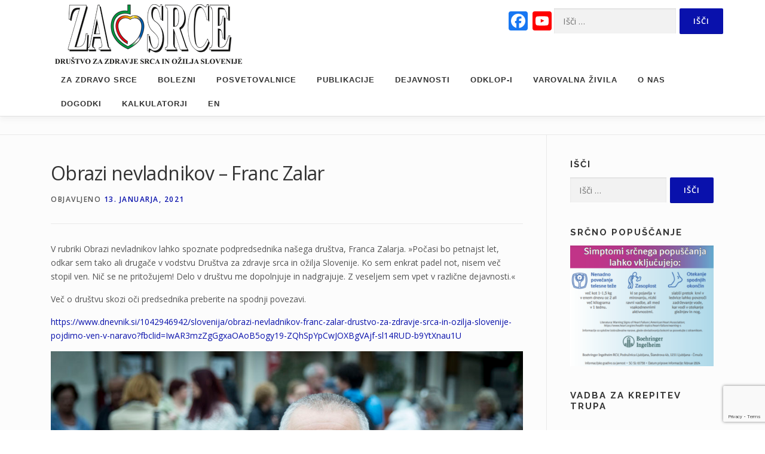

--- FILE ---
content_type: text/html; charset=UTF-8
request_url: https://zasrce.si/clanek/obrazi-nevladnikov-franc-zalar/
body_size: 22142
content:
<!DOCTYPE html>
<html lang="sl-SI">
<head>
<meta charset="UTF-8">
<meta name="viewport" content="width=device-width, initial-scale=1">
<link rel="profile" href="https://gmpg.org/xfn/11">
<meta name='robots' content='index, follow, max-image-preview:large, max-snippet:-1, max-video-preview:-1' />
<!-- Global site tag (gtag.js) - Google Analytics -->
<script async src="https://www.googletagmanager.com/gtag/js?id=UA-110168179-1"></script>
<script>
  window.dataLayer = window.dataLayer || [];
  function gtag(){dataLayer.push(arguments);}
  gtag('js', new Date());

  gtag('config', 'UA-110168179-1');
  </script>
<script>
	document.addEventListener( 'wpcf7mailsent', function( event ) {
	    gtag('event', 'Contact form' , {'event_category': 'cf7submit'});
	}, false );
</script>
	<!-- This site is optimized with the Yoast SEO plugin v26.8 - https://yoast.com/product/yoast-seo-wordpress/ -->
	<title>Obrazi nevladnikov - Franc Zalar - Društvo za zdravje srca in ožilja Slovenije</title>
	<link rel="canonical" href="https://zasrce.si/clanek/obrazi-nevladnikov-franc-zalar/" />
	<meta property="og:locale" content="sl_SI" />
	<meta property="og:type" content="article" />
	<meta property="og:title" content="Obrazi nevladnikov - Franc Zalar - Društvo za zdravje srca in ožilja Slovenije" />
	<meta property="og:description" content="»Počasi bo petnajst let, odkar sem tako ali drugače v vodstvu društva. Ko sem enkrat padel not, nisem več stopil ven. Nič se ne pritožujem! Delo v društvu me dopolnjuje in nadgrajuje. Z veseljem sem vpet v različne dejavnosti.«" />
	<meta property="og:url" content="https://zasrce.si/clanek/obrazi-nevladnikov-franc-zalar/" />
	<meta property="og:site_name" content="Društvo za zdravje srca in ožilja Slovenije" />
	<meta property="article:published_time" content="2021-01-13T09:11:17+00:00" />
	<meta property="article:modified_time" content="2021-01-13T09:14:40+00:00" />
	<meta property="og:image" content="https://zasrce.si/wp-content/uploads/2021/01/Franc-Zalar-Ana-Kovac.jpg" />
	<meta property="og:image:width" content="660" />
	<meta property="og:image:height" content="440" />
	<meta property="og:image:type" content="image/jpeg" />
	<meta name="author" content="Društvo za srce" />
	<meta name="twitter:card" content="summary_large_image" />
	<meta name="twitter:label1" content="Written by" />
	<meta name="twitter:data1" content="Društvo za srce" />
	<script type="application/ld+json" class="yoast-schema-graph">{"@context":"https://schema.org","@graph":[{"@type":"Article","@id":"https://zasrce.si/clanek/obrazi-nevladnikov-franc-zalar/#article","isPartOf":{"@id":"https://zasrce.si/clanek/obrazi-nevladnikov-franc-zalar/"},"author":{"name":"Društvo za srce","@id":"https://zasrce.si/#/schema/person/aac7ea01025c7c06adbbc749c131e660"},"headline":"Obrazi nevladnikov &#8211; Franc Zalar","datePublished":"2021-01-13T09:11:17+00:00","dateModified":"2021-01-13T09:14:40+00:00","mainEntityOfPage":{"@id":"https://zasrce.si/clanek/obrazi-nevladnikov-franc-zalar/"},"wordCount":104,"publisher":{"@id":"https://zasrce.si/#organization"},"image":{"@id":"https://zasrce.si/clanek/obrazi-nevladnikov-franc-zalar/#primaryimage"},"thumbnailUrl":"https://zasrce.si/wp-content/uploads/2021/01/Franc-Zalar-Ana-Kovac.jpg","keywords":["dejavnosti","Franc Zalar"],"articleSection":["Dejavnosti","O društvu"],"inLanguage":"sl-SI"},{"@type":"WebPage","@id":"https://zasrce.si/clanek/obrazi-nevladnikov-franc-zalar/","url":"https://zasrce.si/clanek/obrazi-nevladnikov-franc-zalar/","name":"Obrazi nevladnikov - Franc Zalar - Društvo za zdravje srca in ožilja Slovenije","isPartOf":{"@id":"https://zasrce.si/#website"},"primaryImageOfPage":{"@id":"https://zasrce.si/clanek/obrazi-nevladnikov-franc-zalar/#primaryimage"},"image":{"@id":"https://zasrce.si/clanek/obrazi-nevladnikov-franc-zalar/#primaryimage"},"thumbnailUrl":"https://zasrce.si/wp-content/uploads/2021/01/Franc-Zalar-Ana-Kovac.jpg","datePublished":"2021-01-13T09:11:17+00:00","dateModified":"2021-01-13T09:14:40+00:00","breadcrumb":{"@id":"https://zasrce.si/clanek/obrazi-nevladnikov-franc-zalar/#breadcrumb"},"inLanguage":"sl-SI","potentialAction":[{"@type":"ReadAction","target":["https://zasrce.si/clanek/obrazi-nevladnikov-franc-zalar/"]}]},{"@type":"ImageObject","inLanguage":"sl-SI","@id":"https://zasrce.si/clanek/obrazi-nevladnikov-franc-zalar/#primaryimage","url":"https://zasrce.si/wp-content/uploads/2021/01/Franc-Zalar-Ana-Kovac.jpg","contentUrl":"https://zasrce.si/wp-content/uploads/2021/01/Franc-Zalar-Ana-Kovac.jpg","width":660,"height":440},{"@type":"BreadcrumbList","@id":"https://zasrce.si/clanek/obrazi-nevladnikov-franc-zalar/#breadcrumb","itemListElement":[{"@type":"ListItem","position":1,"name":"Home","item":"https://zasrce.si/"},{"@type":"ListItem","position":2,"name":"Članki","item":"https://zasrce.si/clanki/"},{"@type":"ListItem","position":3,"name":"Obrazi nevladnikov &#8211; Franc Zalar"}]},{"@type":"WebSite","@id":"https://zasrce.si/#website","url":"https://zasrce.si/","name":"Društvo za zdravje srca in ožilja Slovenije","description":"","publisher":{"@id":"https://zasrce.si/#organization"},"potentialAction":[{"@type":"SearchAction","target":{"@type":"EntryPoint","urlTemplate":"https://zasrce.si/?s={search_term_string}"},"query-input":{"@type":"PropertyValueSpecification","valueRequired":true,"valueName":"search_term_string"}}],"inLanguage":"sl-SI"},{"@type":"Organization","@id":"https://zasrce.si/#organization","name":"Društvo za zdravje srca in ožilja Slovenije","url":"https://zasrce.si/","logo":{"@type":"ImageObject","inLanguage":"sl-SI","@id":"https://zasrce.si/#/schema/logo/image/","url":"https://zasrce.si/wp-content/uploads/2025/03/logotip-za-srce-z-napisom-web-min.png","contentUrl":"https://zasrce.si/wp-content/uploads/2025/03/logotip-za-srce-z-napisom-web-min.png","width":313,"height":100,"caption":"Društvo za zdravje srca in ožilja Slovenije"},"image":{"@id":"https://zasrce.si/#/schema/logo/image/"}},{"@type":"Person","@id":"https://zasrce.si/#/schema/person/aac7ea01025c7c06adbbc749c131e660","name":"Društvo za srce","url":"https://zasrce.si/clanek/author/zasrce/"}]}</script>
	<!-- / Yoast SEO plugin. -->


<link rel='dns-prefetch' href='//static.addtoany.com' />
<link rel='dns-prefetch' href='//fonts.googleapis.com' />
<link rel="alternate" type="application/rss+xml" title="Društvo za zdravje srca in ožilja Slovenije &raquo; Vir" href="https://zasrce.si/feed/" />
<link rel="alternate" type="application/rss+xml" title="Društvo za zdravje srca in ožilja Slovenije &raquo; Vir komentarjev" href="https://zasrce.si/comments/feed/" />
<link rel="alternate" title="oEmbed (JSON)" type="application/json+oembed" href="https://zasrce.si/wp-json/oembed/1.0/embed?url=https%3A%2F%2Fzasrce.si%2Fclanek%2Fobrazi-nevladnikov-franc-zalar%2F" />
<link rel="alternate" title="oEmbed (XML)" type="text/xml+oembed" href="https://zasrce.si/wp-json/oembed/1.0/embed?url=https%3A%2F%2Fzasrce.si%2Fclanek%2Fobrazi-nevladnikov-franc-zalar%2F&#038;format=xml" />
<style id='wp-img-auto-sizes-contain-inline-css' type='text/css'>
img:is([sizes=auto i],[sizes^="auto," i]){contain-intrinsic-size:3000px 1500px}
/*# sourceURL=wp-img-auto-sizes-contain-inline-css */
</style>
<style id='wp-emoji-styles-inline-css' type='text/css'>

	img.wp-smiley, img.emoji {
		display: inline !important;
		border: none !important;
		box-shadow: none !important;
		height: 1em !important;
		width: 1em !important;
		margin: 0 0.07em !important;
		vertical-align: -0.1em !important;
		background: none !important;
		padding: 0 !important;
	}
/*# sourceURL=wp-emoji-styles-inline-css */
</style>
<style id='wp-block-library-inline-css' type='text/css'>
:root{--wp-block-synced-color:#7a00df;--wp-block-synced-color--rgb:122,0,223;--wp-bound-block-color:var(--wp-block-synced-color);--wp-editor-canvas-background:#ddd;--wp-admin-theme-color:#007cba;--wp-admin-theme-color--rgb:0,124,186;--wp-admin-theme-color-darker-10:#006ba1;--wp-admin-theme-color-darker-10--rgb:0,107,160.5;--wp-admin-theme-color-darker-20:#005a87;--wp-admin-theme-color-darker-20--rgb:0,90,135;--wp-admin-border-width-focus:2px}@media (min-resolution:192dpi){:root{--wp-admin-border-width-focus:1.5px}}.wp-element-button{cursor:pointer}:root .has-very-light-gray-background-color{background-color:#eee}:root .has-very-dark-gray-background-color{background-color:#313131}:root .has-very-light-gray-color{color:#eee}:root .has-very-dark-gray-color{color:#313131}:root .has-vivid-green-cyan-to-vivid-cyan-blue-gradient-background{background:linear-gradient(135deg,#00d084,#0693e3)}:root .has-purple-crush-gradient-background{background:linear-gradient(135deg,#34e2e4,#4721fb 50%,#ab1dfe)}:root .has-hazy-dawn-gradient-background{background:linear-gradient(135deg,#faaca8,#dad0ec)}:root .has-subdued-olive-gradient-background{background:linear-gradient(135deg,#fafae1,#67a671)}:root .has-atomic-cream-gradient-background{background:linear-gradient(135deg,#fdd79a,#004a59)}:root .has-nightshade-gradient-background{background:linear-gradient(135deg,#330968,#31cdcf)}:root .has-midnight-gradient-background{background:linear-gradient(135deg,#020381,#2874fc)}:root{--wp--preset--font-size--normal:16px;--wp--preset--font-size--huge:42px}.has-regular-font-size{font-size:1em}.has-larger-font-size{font-size:2.625em}.has-normal-font-size{font-size:var(--wp--preset--font-size--normal)}.has-huge-font-size{font-size:var(--wp--preset--font-size--huge)}.has-text-align-center{text-align:center}.has-text-align-left{text-align:left}.has-text-align-right{text-align:right}.has-fit-text{white-space:nowrap!important}#end-resizable-editor-section{display:none}.aligncenter{clear:both}.items-justified-left{justify-content:flex-start}.items-justified-center{justify-content:center}.items-justified-right{justify-content:flex-end}.items-justified-space-between{justify-content:space-between}.screen-reader-text{border:0;clip-path:inset(50%);height:1px;margin:-1px;overflow:hidden;padding:0;position:absolute;width:1px;word-wrap:normal!important}.screen-reader-text:focus{background-color:#ddd;clip-path:none;color:#444;display:block;font-size:1em;height:auto;left:5px;line-height:normal;padding:15px 23px 14px;text-decoration:none;top:5px;width:auto;z-index:100000}html :where(.has-border-color){border-style:solid}html :where([style*=border-top-color]){border-top-style:solid}html :where([style*=border-right-color]){border-right-style:solid}html :where([style*=border-bottom-color]){border-bottom-style:solid}html :where([style*=border-left-color]){border-left-style:solid}html :where([style*=border-width]){border-style:solid}html :where([style*=border-top-width]){border-top-style:solid}html :where([style*=border-right-width]){border-right-style:solid}html :where([style*=border-bottom-width]){border-bottom-style:solid}html :where([style*=border-left-width]){border-left-style:solid}html :where(img[class*=wp-image-]){height:auto;max-width:100%}:where(figure){margin:0 0 1em}html :where(.is-position-sticky){--wp-admin--admin-bar--position-offset:var(--wp-admin--admin-bar--height,0px)}@media screen and (max-width:600px){html :where(.is-position-sticky){--wp-admin--admin-bar--position-offset:0px}}

/*# sourceURL=wp-block-library-inline-css */
</style><style id='wp-block-image-inline-css' type='text/css'>
.wp-block-image>a,.wp-block-image>figure>a{display:inline-block}.wp-block-image img{box-sizing:border-box;height:auto;max-width:100%;vertical-align:bottom}@media not (prefers-reduced-motion){.wp-block-image img.hide{visibility:hidden}.wp-block-image img.show{animation:show-content-image .4s}}.wp-block-image[style*=border-radius] img,.wp-block-image[style*=border-radius]>a{border-radius:inherit}.wp-block-image.has-custom-border img{box-sizing:border-box}.wp-block-image.aligncenter{text-align:center}.wp-block-image.alignfull>a,.wp-block-image.alignwide>a{width:100%}.wp-block-image.alignfull img,.wp-block-image.alignwide img{height:auto;width:100%}.wp-block-image .aligncenter,.wp-block-image .alignleft,.wp-block-image .alignright,.wp-block-image.aligncenter,.wp-block-image.alignleft,.wp-block-image.alignright{display:table}.wp-block-image .aligncenter>figcaption,.wp-block-image .alignleft>figcaption,.wp-block-image .alignright>figcaption,.wp-block-image.aligncenter>figcaption,.wp-block-image.alignleft>figcaption,.wp-block-image.alignright>figcaption{caption-side:bottom;display:table-caption}.wp-block-image .alignleft{float:left;margin:.5em 1em .5em 0}.wp-block-image .alignright{float:right;margin:.5em 0 .5em 1em}.wp-block-image .aligncenter{margin-left:auto;margin-right:auto}.wp-block-image :where(figcaption){margin-bottom:1em;margin-top:.5em}.wp-block-image.is-style-circle-mask img{border-radius:9999px}@supports ((-webkit-mask-image:none) or (mask-image:none)) or (-webkit-mask-image:none){.wp-block-image.is-style-circle-mask img{border-radius:0;-webkit-mask-image:url('data:image/svg+xml;utf8,<svg viewBox="0 0 100 100" xmlns="http://www.w3.org/2000/svg"><circle cx="50" cy="50" r="50"/></svg>');mask-image:url('data:image/svg+xml;utf8,<svg viewBox="0 0 100 100" xmlns="http://www.w3.org/2000/svg"><circle cx="50" cy="50" r="50"/></svg>');mask-mode:alpha;-webkit-mask-position:center;mask-position:center;-webkit-mask-repeat:no-repeat;mask-repeat:no-repeat;-webkit-mask-size:contain;mask-size:contain}}:root :where(.wp-block-image.is-style-rounded img,.wp-block-image .is-style-rounded img){border-radius:9999px}.wp-block-image figure{margin:0}.wp-lightbox-container{display:flex;flex-direction:column;position:relative}.wp-lightbox-container img{cursor:zoom-in}.wp-lightbox-container img:hover+button{opacity:1}.wp-lightbox-container button{align-items:center;backdrop-filter:blur(16px) saturate(180%);background-color:#5a5a5a40;border:none;border-radius:4px;cursor:zoom-in;display:flex;height:20px;justify-content:center;opacity:0;padding:0;position:absolute;right:16px;text-align:center;top:16px;width:20px;z-index:100}@media not (prefers-reduced-motion){.wp-lightbox-container button{transition:opacity .2s ease}}.wp-lightbox-container button:focus-visible{outline:3px auto #5a5a5a40;outline:3px auto -webkit-focus-ring-color;outline-offset:3px}.wp-lightbox-container button:hover{cursor:pointer;opacity:1}.wp-lightbox-container button:focus{opacity:1}.wp-lightbox-container button:focus,.wp-lightbox-container button:hover,.wp-lightbox-container button:not(:hover):not(:active):not(.has-background){background-color:#5a5a5a40;border:none}.wp-lightbox-overlay{box-sizing:border-box;cursor:zoom-out;height:100vh;left:0;overflow:hidden;position:fixed;top:0;visibility:hidden;width:100%;z-index:100000}.wp-lightbox-overlay .close-button{align-items:center;cursor:pointer;display:flex;justify-content:center;min-height:40px;min-width:40px;padding:0;position:absolute;right:calc(env(safe-area-inset-right) + 16px);top:calc(env(safe-area-inset-top) + 16px);z-index:5000000}.wp-lightbox-overlay .close-button:focus,.wp-lightbox-overlay .close-button:hover,.wp-lightbox-overlay .close-button:not(:hover):not(:active):not(.has-background){background:none;border:none}.wp-lightbox-overlay .lightbox-image-container{height:var(--wp--lightbox-container-height);left:50%;overflow:hidden;position:absolute;top:50%;transform:translate(-50%,-50%);transform-origin:top left;width:var(--wp--lightbox-container-width);z-index:9999999999}.wp-lightbox-overlay .wp-block-image{align-items:center;box-sizing:border-box;display:flex;height:100%;justify-content:center;margin:0;position:relative;transform-origin:0 0;width:100%;z-index:3000000}.wp-lightbox-overlay .wp-block-image img{height:var(--wp--lightbox-image-height);min-height:var(--wp--lightbox-image-height);min-width:var(--wp--lightbox-image-width);width:var(--wp--lightbox-image-width)}.wp-lightbox-overlay .wp-block-image figcaption{display:none}.wp-lightbox-overlay button{background:none;border:none}.wp-lightbox-overlay .scrim{background-color:#fff;height:100%;opacity:.9;position:absolute;width:100%;z-index:2000000}.wp-lightbox-overlay.active{visibility:visible}@media not (prefers-reduced-motion){.wp-lightbox-overlay.active{animation:turn-on-visibility .25s both}.wp-lightbox-overlay.active img{animation:turn-on-visibility .35s both}.wp-lightbox-overlay.show-closing-animation:not(.active){animation:turn-off-visibility .35s both}.wp-lightbox-overlay.show-closing-animation:not(.active) img{animation:turn-off-visibility .25s both}.wp-lightbox-overlay.zoom.active{animation:none;opacity:1;visibility:visible}.wp-lightbox-overlay.zoom.active .lightbox-image-container{animation:lightbox-zoom-in .4s}.wp-lightbox-overlay.zoom.active .lightbox-image-container img{animation:none}.wp-lightbox-overlay.zoom.active .scrim{animation:turn-on-visibility .4s forwards}.wp-lightbox-overlay.zoom.show-closing-animation:not(.active){animation:none}.wp-lightbox-overlay.zoom.show-closing-animation:not(.active) .lightbox-image-container{animation:lightbox-zoom-out .4s}.wp-lightbox-overlay.zoom.show-closing-animation:not(.active) .lightbox-image-container img{animation:none}.wp-lightbox-overlay.zoom.show-closing-animation:not(.active) .scrim{animation:turn-off-visibility .4s forwards}}@keyframes show-content-image{0%{visibility:hidden}99%{visibility:hidden}to{visibility:visible}}@keyframes turn-on-visibility{0%{opacity:0}to{opacity:1}}@keyframes turn-off-visibility{0%{opacity:1;visibility:visible}99%{opacity:0;visibility:visible}to{opacity:0;visibility:hidden}}@keyframes lightbox-zoom-in{0%{transform:translate(calc((-100vw + var(--wp--lightbox-scrollbar-width))/2 + var(--wp--lightbox-initial-left-position)),calc(-50vh + var(--wp--lightbox-initial-top-position))) scale(var(--wp--lightbox-scale))}to{transform:translate(-50%,-50%) scale(1)}}@keyframes lightbox-zoom-out{0%{transform:translate(-50%,-50%) scale(1);visibility:visible}99%{visibility:visible}to{transform:translate(calc((-100vw + var(--wp--lightbox-scrollbar-width))/2 + var(--wp--lightbox-initial-left-position)),calc(-50vh + var(--wp--lightbox-initial-top-position))) scale(var(--wp--lightbox-scale));visibility:hidden}}
/*# sourceURL=https://zasrce.si/wp-includes/blocks/image/style.min.css */
</style>
<style id='wp-block-image-theme-inline-css' type='text/css'>
:root :where(.wp-block-image figcaption){color:#555;font-size:13px;text-align:center}.is-dark-theme :root :where(.wp-block-image figcaption){color:#ffffffa6}.wp-block-image{margin:0 0 1em}
/*# sourceURL=https://zasrce.si/wp-includes/blocks/image/theme.min.css */
</style>
<style id='wp-block-paragraph-inline-css' type='text/css'>
.is-small-text{font-size:.875em}.is-regular-text{font-size:1em}.is-large-text{font-size:2.25em}.is-larger-text{font-size:3em}.has-drop-cap:not(:focus):first-letter{float:left;font-size:8.4em;font-style:normal;font-weight:100;line-height:.68;margin:.05em .1em 0 0;text-transform:uppercase}body.rtl .has-drop-cap:not(:focus):first-letter{float:none;margin-left:.1em}p.has-drop-cap.has-background{overflow:hidden}:root :where(p.has-background){padding:1.25em 2.375em}:where(p.has-text-color:not(.has-link-color)) a{color:inherit}p.has-text-align-left[style*="writing-mode:vertical-lr"],p.has-text-align-right[style*="writing-mode:vertical-rl"]{rotate:180deg}
/*# sourceURL=https://zasrce.si/wp-includes/blocks/paragraph/style.min.css */
</style>
<style id='global-styles-inline-css' type='text/css'>
:root{--wp--preset--aspect-ratio--square: 1;--wp--preset--aspect-ratio--4-3: 4/3;--wp--preset--aspect-ratio--3-4: 3/4;--wp--preset--aspect-ratio--3-2: 3/2;--wp--preset--aspect-ratio--2-3: 2/3;--wp--preset--aspect-ratio--16-9: 16/9;--wp--preset--aspect-ratio--9-16: 9/16;--wp--preset--color--black: #000000;--wp--preset--color--cyan-bluish-gray: #abb8c3;--wp--preset--color--white: #ffffff;--wp--preset--color--pale-pink: #f78da7;--wp--preset--color--vivid-red: #cf2e2e;--wp--preset--color--luminous-vivid-orange: #ff6900;--wp--preset--color--luminous-vivid-amber: #fcb900;--wp--preset--color--light-green-cyan: #7bdcb5;--wp--preset--color--vivid-green-cyan: #00d084;--wp--preset--color--pale-cyan-blue: #8ed1fc;--wp--preset--color--vivid-cyan-blue: #0693e3;--wp--preset--color--vivid-purple: #9b51e0;--wp--preset--gradient--vivid-cyan-blue-to-vivid-purple: linear-gradient(135deg,rgb(6,147,227) 0%,rgb(155,81,224) 100%);--wp--preset--gradient--light-green-cyan-to-vivid-green-cyan: linear-gradient(135deg,rgb(122,220,180) 0%,rgb(0,208,130) 100%);--wp--preset--gradient--luminous-vivid-amber-to-luminous-vivid-orange: linear-gradient(135deg,rgb(252,185,0) 0%,rgb(255,105,0) 100%);--wp--preset--gradient--luminous-vivid-orange-to-vivid-red: linear-gradient(135deg,rgb(255,105,0) 0%,rgb(207,46,46) 100%);--wp--preset--gradient--very-light-gray-to-cyan-bluish-gray: linear-gradient(135deg,rgb(238,238,238) 0%,rgb(169,184,195) 100%);--wp--preset--gradient--cool-to-warm-spectrum: linear-gradient(135deg,rgb(74,234,220) 0%,rgb(151,120,209) 20%,rgb(207,42,186) 40%,rgb(238,44,130) 60%,rgb(251,105,98) 80%,rgb(254,248,76) 100%);--wp--preset--gradient--blush-light-purple: linear-gradient(135deg,rgb(255,206,236) 0%,rgb(152,150,240) 100%);--wp--preset--gradient--blush-bordeaux: linear-gradient(135deg,rgb(254,205,165) 0%,rgb(254,45,45) 50%,rgb(107,0,62) 100%);--wp--preset--gradient--luminous-dusk: linear-gradient(135deg,rgb(255,203,112) 0%,rgb(199,81,192) 50%,rgb(65,88,208) 100%);--wp--preset--gradient--pale-ocean: linear-gradient(135deg,rgb(255,245,203) 0%,rgb(182,227,212) 50%,rgb(51,167,181) 100%);--wp--preset--gradient--electric-grass: linear-gradient(135deg,rgb(202,248,128) 0%,rgb(113,206,126) 100%);--wp--preset--gradient--midnight: linear-gradient(135deg,rgb(2,3,129) 0%,rgb(40,116,252) 100%);--wp--preset--font-size--small: 13px;--wp--preset--font-size--medium: 20px;--wp--preset--font-size--large: 36px;--wp--preset--font-size--x-large: 42px;--wp--preset--spacing--20: 0.44rem;--wp--preset--spacing--30: 0.67rem;--wp--preset--spacing--40: 1rem;--wp--preset--spacing--50: 1.5rem;--wp--preset--spacing--60: 2.25rem;--wp--preset--spacing--70: 3.38rem;--wp--preset--spacing--80: 5.06rem;--wp--preset--shadow--natural: 6px 6px 9px rgba(0, 0, 0, 0.2);--wp--preset--shadow--deep: 12px 12px 50px rgba(0, 0, 0, 0.4);--wp--preset--shadow--sharp: 6px 6px 0px rgba(0, 0, 0, 0.2);--wp--preset--shadow--outlined: 6px 6px 0px -3px rgb(255, 255, 255), 6px 6px rgb(0, 0, 0);--wp--preset--shadow--crisp: 6px 6px 0px rgb(0, 0, 0);}:where(.is-layout-flex){gap: 0.5em;}:where(.is-layout-grid){gap: 0.5em;}body .is-layout-flex{display: flex;}.is-layout-flex{flex-wrap: wrap;align-items: center;}.is-layout-flex > :is(*, div){margin: 0;}body .is-layout-grid{display: grid;}.is-layout-grid > :is(*, div){margin: 0;}:where(.wp-block-columns.is-layout-flex){gap: 2em;}:where(.wp-block-columns.is-layout-grid){gap: 2em;}:where(.wp-block-post-template.is-layout-flex){gap: 1.25em;}:where(.wp-block-post-template.is-layout-grid){gap: 1.25em;}.has-black-color{color: var(--wp--preset--color--black) !important;}.has-cyan-bluish-gray-color{color: var(--wp--preset--color--cyan-bluish-gray) !important;}.has-white-color{color: var(--wp--preset--color--white) !important;}.has-pale-pink-color{color: var(--wp--preset--color--pale-pink) !important;}.has-vivid-red-color{color: var(--wp--preset--color--vivid-red) !important;}.has-luminous-vivid-orange-color{color: var(--wp--preset--color--luminous-vivid-orange) !important;}.has-luminous-vivid-amber-color{color: var(--wp--preset--color--luminous-vivid-amber) !important;}.has-light-green-cyan-color{color: var(--wp--preset--color--light-green-cyan) !important;}.has-vivid-green-cyan-color{color: var(--wp--preset--color--vivid-green-cyan) !important;}.has-pale-cyan-blue-color{color: var(--wp--preset--color--pale-cyan-blue) !important;}.has-vivid-cyan-blue-color{color: var(--wp--preset--color--vivid-cyan-blue) !important;}.has-vivid-purple-color{color: var(--wp--preset--color--vivid-purple) !important;}.has-black-background-color{background-color: var(--wp--preset--color--black) !important;}.has-cyan-bluish-gray-background-color{background-color: var(--wp--preset--color--cyan-bluish-gray) !important;}.has-white-background-color{background-color: var(--wp--preset--color--white) !important;}.has-pale-pink-background-color{background-color: var(--wp--preset--color--pale-pink) !important;}.has-vivid-red-background-color{background-color: var(--wp--preset--color--vivid-red) !important;}.has-luminous-vivid-orange-background-color{background-color: var(--wp--preset--color--luminous-vivid-orange) !important;}.has-luminous-vivid-amber-background-color{background-color: var(--wp--preset--color--luminous-vivid-amber) !important;}.has-light-green-cyan-background-color{background-color: var(--wp--preset--color--light-green-cyan) !important;}.has-vivid-green-cyan-background-color{background-color: var(--wp--preset--color--vivid-green-cyan) !important;}.has-pale-cyan-blue-background-color{background-color: var(--wp--preset--color--pale-cyan-blue) !important;}.has-vivid-cyan-blue-background-color{background-color: var(--wp--preset--color--vivid-cyan-blue) !important;}.has-vivid-purple-background-color{background-color: var(--wp--preset--color--vivid-purple) !important;}.has-black-border-color{border-color: var(--wp--preset--color--black) !important;}.has-cyan-bluish-gray-border-color{border-color: var(--wp--preset--color--cyan-bluish-gray) !important;}.has-white-border-color{border-color: var(--wp--preset--color--white) !important;}.has-pale-pink-border-color{border-color: var(--wp--preset--color--pale-pink) !important;}.has-vivid-red-border-color{border-color: var(--wp--preset--color--vivid-red) !important;}.has-luminous-vivid-orange-border-color{border-color: var(--wp--preset--color--luminous-vivid-orange) !important;}.has-luminous-vivid-amber-border-color{border-color: var(--wp--preset--color--luminous-vivid-amber) !important;}.has-light-green-cyan-border-color{border-color: var(--wp--preset--color--light-green-cyan) !important;}.has-vivid-green-cyan-border-color{border-color: var(--wp--preset--color--vivid-green-cyan) !important;}.has-pale-cyan-blue-border-color{border-color: var(--wp--preset--color--pale-cyan-blue) !important;}.has-vivid-cyan-blue-border-color{border-color: var(--wp--preset--color--vivid-cyan-blue) !important;}.has-vivid-purple-border-color{border-color: var(--wp--preset--color--vivid-purple) !important;}.has-vivid-cyan-blue-to-vivid-purple-gradient-background{background: var(--wp--preset--gradient--vivid-cyan-blue-to-vivid-purple) !important;}.has-light-green-cyan-to-vivid-green-cyan-gradient-background{background: var(--wp--preset--gradient--light-green-cyan-to-vivid-green-cyan) !important;}.has-luminous-vivid-amber-to-luminous-vivid-orange-gradient-background{background: var(--wp--preset--gradient--luminous-vivid-amber-to-luminous-vivid-orange) !important;}.has-luminous-vivid-orange-to-vivid-red-gradient-background{background: var(--wp--preset--gradient--luminous-vivid-orange-to-vivid-red) !important;}.has-very-light-gray-to-cyan-bluish-gray-gradient-background{background: var(--wp--preset--gradient--very-light-gray-to-cyan-bluish-gray) !important;}.has-cool-to-warm-spectrum-gradient-background{background: var(--wp--preset--gradient--cool-to-warm-spectrum) !important;}.has-blush-light-purple-gradient-background{background: var(--wp--preset--gradient--blush-light-purple) !important;}.has-blush-bordeaux-gradient-background{background: var(--wp--preset--gradient--blush-bordeaux) !important;}.has-luminous-dusk-gradient-background{background: var(--wp--preset--gradient--luminous-dusk) !important;}.has-pale-ocean-gradient-background{background: var(--wp--preset--gradient--pale-ocean) !important;}.has-electric-grass-gradient-background{background: var(--wp--preset--gradient--electric-grass) !important;}.has-midnight-gradient-background{background: var(--wp--preset--gradient--midnight) !important;}.has-small-font-size{font-size: var(--wp--preset--font-size--small) !important;}.has-medium-font-size{font-size: var(--wp--preset--font-size--medium) !important;}.has-large-font-size{font-size: var(--wp--preset--font-size--large) !important;}.has-x-large-font-size{font-size: var(--wp--preset--font-size--x-large) !important;}
/*# sourceURL=global-styles-inline-css */
</style>

<style id='classic-theme-styles-inline-css' type='text/css'>
/*! This file is auto-generated */
.wp-block-button__link{color:#fff;background-color:#32373c;border-radius:9999px;box-shadow:none;text-decoration:none;padding:calc(.667em + 2px) calc(1.333em + 2px);font-size:1.125em}.wp-block-file__button{background:#32373c;color:#fff;text-decoration:none}
/*# sourceURL=/wp-includes/css/classic-themes.min.css */
</style>
<link rel='stylesheet' id='calculators_css-css' href='https://zasrce.si/wp-content/plugins/calculators/css/style.css?ver=6.9.1.1.2' type='text/css' media='all' />
<link rel='stylesheet' id='contact-form-7-css' href='https://zasrce.si/wp-content/plugins/contact-form-7/includes/css/styles.css?ver=6.1.4' type='text/css' media='all' />
<link rel='stylesheet' id='widgetopts-styles-css' href='https://zasrce.si/wp-content/plugins/widget-options/assets/css/widget-options.css?ver=4.1.3' type='text/css' media='all' />
<link rel='stylesheet' id='onepress-fonts-css' href='https://fonts.googleapis.com/css?family=Raleway%3A400%2C500%2C600%2C700%2C300%2C100%2C800%2C900%7COpen+Sans%3A400%2C300%2C300italic%2C400italic%2C600%2C600italic%2C700%2C700italic&#038;subset=latin%2Clatin-ext&#038;display=swap&#038;ver=2.3.16' type='text/css' media='all' />
<link rel='stylesheet' id='onepress-animate-css' href='https://zasrce.si/wp-content/themes/onepress/assets/css/animate.min.css?ver=2.3.16' type='text/css' media='all' />
<link rel='stylesheet' id='onepress-fa-css' href='https://zasrce.si/wp-content/themes/onepress/assets/fontawesome-v6/css/all.min.css?ver=6.5.1' type='text/css' media='all' />
<link rel='stylesheet' id='onepress-fa-shims-css' href='https://zasrce.si/wp-content/themes/onepress/assets/fontawesome-v6/css/v4-shims.min.css?ver=6.5.1' type='text/css' media='all' />
<link rel='stylesheet' id='onepress-bootstrap-css' href='https://zasrce.si/wp-content/themes/onepress/assets/css/bootstrap.min.css?ver=2.3.16' type='text/css' media='all' />
<link rel='stylesheet' id='onepress-style-css' href='https://zasrce.si/wp-content/themes/onepress/style.css?ver=8e17475ca728bb2e18f5f50670cd11a3' type='text/css' media='all' />
<style id='onepress-style-inline-css' type='text/css'>
#main .video-section section.hero-slideshow-wrapper{background:transparent}.hero-slideshow-wrapper:after{position:absolute;top:0px;left:0px;width:100%;height:100%;background-color:rgba(0,0,0,0.3);display:block;content:""}#parallax-hero .jarallax-container .parallax-bg:before{background-color:rgba(0,0,0,0.3)}.body-desktop .parallax-hero .hero-slideshow-wrapper:after{display:none!important}#parallax-hero>.parallax-bg::before{background-color:rgba(0,0,0,0.3);opacity:1}.body-desktop .parallax-hero .hero-slideshow-wrapper:after{display:none!important}a,.screen-reader-text:hover,.screen-reader-text:active,.screen-reader-text:focus,.header-social a,.onepress-menu a:hover,.onepress-menu ul li a:hover,.onepress-menu li.onepress-current-item>a,.onepress-menu ul li.current-menu-item>a,.onepress-menu>li a.menu-actived,.onepress-menu.onepress-menu-mobile li.onepress-current-item>a,.site-footer a,.site-footer .footer-social a:hover,.site-footer .btt a:hover,.highlight,#comments .comment .comment-wrapper .comment-meta .comment-time:hover,#comments .comment .comment-wrapper .comment-meta .comment-reply-link:hover,#comments .comment .comment-wrapper .comment-meta .comment-edit-link:hover,.btn-theme-primary-outline,.sidebar .widget a:hover,.section-services .service-item .service-image i,.counter_item .counter__number,.team-member .member-thumb .member-profile a:hover,.icon-background-default{color:#0911ac}input[type="reset"],input[type="submit"],input[type="submit"],input[type="reset"]:hover,input[type="submit"]:hover,input[type="submit"]:hover .nav-links a:hover,.btn-theme-primary,.btn-theme-primary-outline:hover,.section-testimonials .card-theme-primary,.woocommerce #respond input#submit,.woocommerce a.button,.woocommerce button.button,.woocommerce input.button,.woocommerce button.button.alt,.pirate-forms-submit-button,.pirate-forms-submit-button:hover,input[type="reset"],input[type="submit"],input[type="submit"],.pirate-forms-submit-button,.contact-form div.wpforms-container-full .wpforms-form .wpforms-submit,.contact-form div.wpforms-container-full .wpforms-form .wpforms-submit:hover,.nav-links a:hover,.nav-links a.current,.nav-links .page-numbers:hover,.nav-links .page-numbers.current{background:#0911ac}.btn-theme-primary-outline,.btn-theme-primary-outline:hover,.pricing__item:hover,.section-testimonials .card-theme-primary,.entry-content blockquote{border-color:#0911ac}.site-footer{background-color:#00943d}.site-footer .footer-connect .follow-heading,.site-footer .footer-social a{color:rgba(255,255,255,0.9)}.site-footer .site-info,.site-footer .btt a{background-color:#ab0921}.site-footer .site-info{color:rgba(255,255,255,0.7)}.site-footer .btt a,.site-footer .site-info a{color:rgba(255,255,255,0.9)}#footer-widgets{color:#ffffff;background-color:#f0920e}#footer-widgets .sidebar .widget a{color:#ffffff}#footer-widgets .sidebar .widget a:hover{color:#ffffff}.gallery-carousel .g-item{padding:0px 10px}.gallery-carousel-wrap{margin-left:-10px;margin-right:-10px}.gallery-grid .g-item,.gallery-masonry .g-item .inner{padding:10px}.gallery-grid-wrap,.gallery-masonry-wrap{margin-left:-10px;margin-right:-10px}.gallery-justified-wrap{margin-left:-20px;margin-right:-20px}.section-videolightbox::before{background-color:}.section-slider{padding-top:0px}.section-services{background-color:rgba(235,223,223,0.49)}.section-features{background-color:rgba(253,226,83,0.5)}.section-counter{background-color:rgba(240,146,14,1)}
/*# sourceURL=onepress-style-inline-css */
</style>
<link rel='stylesheet' id='onepress-gallery-lightgallery-css' href='https://zasrce.si/wp-content/themes/onepress/assets/css/lightgallery.css?ver=8e17475ca728bb2e18f5f50670cd11a3' type='text/css' media='all' />
<link rel='stylesheet' id='slb_core-css' href='https://zasrce.si/wp-content/plugins/simple-lightbox/client/css/app.css?ver=2.9.4' type='text/css' media='all' />
<link rel='stylesheet' id='addtoany-css' href='https://zasrce.si/wp-content/plugins/add-to-any/addtoany.min.css?ver=1.16' type='text/css' media='all' />
<link rel='stylesheet' id='onepress-plus-style-css' href='https://zasrce.si/wp-content/plugins/onepress-plus/onepress-plus.css?ver=2.3.12' type='text/css' media='all' />
<style id='kadence-blocks-global-variables-inline-css' type='text/css'>
:root {--global-kb-font-size-sm:clamp(0.8rem, 0.73rem + 0.217vw, 0.9rem);--global-kb-font-size-md:clamp(1.1rem, 0.995rem + 0.326vw, 1.25rem);--global-kb-font-size-lg:clamp(1.75rem, 1.576rem + 0.543vw, 2rem);--global-kb-font-size-xl:clamp(2.25rem, 1.728rem + 1.63vw, 3rem);--global-kb-font-size-xxl:clamp(2.5rem, 1.456rem + 3.26vw, 4rem);--global-kb-font-size-xxxl:clamp(2.75rem, 0.489rem + 7.065vw, 6rem);}:root {--global-palette1: #3182CE;--global-palette2: #2B6CB0;--global-palette3: #1A202C;--global-palette4: #2D3748;--global-palette5: #4A5568;--global-palette6: #718096;--global-palette7: #EDF2F7;--global-palette8: #F7FAFC;--global-palette9: #ffffff;}
/*# sourceURL=kadence-blocks-global-variables-inline-css */
</style>
<!--n2css--><!--n2js--><script type="text/javascript" id="addtoany-core-js-before">
/* <![CDATA[ */
window.a2a_config=window.a2a_config||{};a2a_config.callbacks=[];a2a_config.overlays=[];a2a_config.templates={};a2a_localize = {
	Share: "Share",
	Save: "Save",
	Subscribe: "Subscribe",
	Email: "Email",
	Bookmark: "Bookmark",
	ShowAll: "Show all",
	ShowLess: "Show less",
	FindServices: "Find service(s)",
	FindAnyServiceToAddTo: "Instantly find any service to add to",
	PoweredBy: "Powered by",
	ShareViaEmail: "Share via email",
	SubscribeViaEmail: "Subscribe via email",
	BookmarkInYourBrowser: "Bookmark in your browser",
	BookmarkInstructions: "Press Ctrl+D or \u2318+D to bookmark this page",
	AddToYourFavorites: "Add to your favorites",
	SendFromWebOrProgram: "Send from any email address or email program",
	EmailProgram: "Email program",
	More: "More&#8230;",
	ThanksForSharing: "Thanks for sharing!",
	ThanksForFollowing: "Thanks for following!"
};


//# sourceURL=addtoany-core-js-before
/* ]]> */
</script>
<script type="text/javascript" defer src="https://static.addtoany.com/menu/page.js" id="addtoany-core-js"></script>
<script type="text/javascript" src="https://zasrce.si/wp-includes/js/jquery/jquery.min.js?ver=3.7.1" id="jquery-core-js"></script>
<script type="text/javascript" src="https://zasrce.si/wp-includes/js/jquery/jquery-migrate.min.js?ver=3.4.1" id="jquery-migrate-js"></script>
<script type="text/javascript" defer src="https://zasrce.si/wp-content/plugins/add-to-any/addtoany.min.js?ver=1.1" id="addtoany-jquery-js"></script>
<link rel="https://api.w.org/" href="https://zasrce.si/wp-json/" /><link rel="alternate" title="JSON" type="application/json" href="https://zasrce.si/wp-json/wp/v2/posts/10672" /><link rel="EditURI" type="application/rsd+xml" title="RSD" href="https://zasrce.si/xmlrpc.php?rsd" />

<link rel='shortlink' href='https://zasrce.si/?p=10672' />
<script type="text/javascript">
(function(url){
	if(/(?:Chrome\/26\.0\.1410\.63 Safari\/537\.31|WordfenceTestMonBot)/.test(navigator.userAgent)){ return; }
	var addEvent = function(evt, handler) {
		if (window.addEventListener) {
			document.addEventListener(evt, handler, false);
		} else if (window.attachEvent) {
			document.attachEvent('on' + evt, handler);
		}
	};
	var removeEvent = function(evt, handler) {
		if (window.removeEventListener) {
			document.removeEventListener(evt, handler, false);
		} else if (window.detachEvent) {
			document.detachEvent('on' + evt, handler);
		}
	};
	var evts = 'contextmenu dblclick drag dragend dragenter dragleave dragover dragstart drop keydown keypress keyup mousedown mousemove mouseout mouseover mouseup mousewheel scroll'.split(' ');
	var logHuman = function() {
		if (window.wfLogHumanRan) { return; }
		window.wfLogHumanRan = true;
		var wfscr = document.createElement('script');
		wfscr.type = 'text/javascript';
		wfscr.async = true;
		wfscr.src = url + '&r=' + Math.random();
		(document.getElementsByTagName('head')[0]||document.getElementsByTagName('body')[0]).appendChild(wfscr);
		for (var i = 0; i < evts.length; i++) {
			removeEvent(evts[i], logHuman);
		}
	};
	for (var i = 0; i < evts.length; i++) {
		addEvent(evts[i], logHuman);
	}
})('//zasrce.si/?wordfence_lh=1&hid=716B6C70B731D29A8AE570E01B70CA67');
</script>	<style>
		.zasrce-header {
			position: relative;
		}

		.zasrce-header .top-bar {
			position: absolute;
			max-width: 60%;
			right:0;
			top: 1em;
			z-index:2000;
		}

		.zasrce-header .top-bar span {
			display: inline-block;
		}

		@media (max-width: 1140px) {
			.zasrce-header .top-bar {
				top: 4em;
				right: 1em;
			}
		}

		@media (max-width: 992px) {
			.top-bar .search-form {
				display: none;
			}
		}

	</style>
	<link rel="icon" href="https://zasrce.si/wp-content/uploads/2017/12/cropped-favicon-32x32.jpg" sizes="32x32" />
<link rel="icon" href="https://zasrce.si/wp-content/uploads/2017/12/cropped-favicon-192x192.jpg" sizes="192x192" />
<link rel="apple-touch-icon" href="https://zasrce.si/wp-content/uploads/2017/12/cropped-favicon-180x180.jpg" />
<meta name="msapplication-TileImage" content="https://zasrce.si/wp-content/uploads/2017/12/cropped-favicon-270x270.jpg" />
<style>
    .diit-block {
        display: grid;
        grid-template-columns: 1fr 1fr;
        gap: 1em;
    }
</style>		<style type="text/css" id="wp-custom-css">
			.site-header {
	line-height: 40px;
}

.site-brand-inner {
	padding:.5em;
}

.site-branding .no-logo-img.has-desc .site-description, .site-branding .has-logo-img .site-description {
    font-size: 14px;
    line-height: 14px;
    margin-bottom: 0;
    position: relative;
    top: 0;
		padding-top: 3px;
}
.icon-image img {
	max-width:150px
}
.page-header {
	    background: #f0920e;
}
.page-header .entry-title,
.page-header .page-title {
	color: #fff;
}
.site {
	background-color: #fcfcfc;
}

.wp-block-image figcaption {
    margin-top: 1em;
    margin-bottom: 1em;
    font-size: 14px;
}
article h3 {
	margin-top: 1em;
}
.widget-kalkulatorji {
	text-align:center;
}
footer.entry-footer {
	border-top: none;
	border-bottom: 1px solid #e9e9e9;
	padding-bottom:30px;
	padding-top:0;
}		</style>
		<style class="wp-typography-print-styles" type="text/css">
body, body p { 
	color: #555555;
	font-style: normal;
 } 
  
  
 .onepress-menu a { 
	font-family: "Arial";
	font-style: normal;
	font-weight: 700;
 } 
  
 body h1, body h2, body h3, body h4, body h5, body h6,
	.entry-header .entry-title,
	body .section-title-area .section-title, body .section-title-area .section-subtitle, body .hero-content-style1 h2 { 
	font-style: normal;
 } 
  
 
</style><link rel='stylesheet' id='mediaelement-css' href='https://zasrce.si/wp-includes/js/mediaelement/mediaelementplayer-legacy.min.css?ver=4.2.17' type='text/css' media='all' />
<link rel='stylesheet' id='wp-mediaelement-css' href='https://zasrce.si/wp-includes/js/mediaelement/wp-mediaelement.min.css?ver=8e17475ca728bb2e18f5f50670cd11a3' type='text/css' media='all' />
</head>

<body class="wp-singular post-template-default single single-post postid-10672 single-format-standard wp-custom-logo wp-theme-onepress group-blog">
<div id="page" class="hfeed site">
	<a class="skip-link screen-reader-text" href="#content">Preskoči na vsebino</a>
	<div id="header-section" class="h-on-top no-transparent">	<div class="zasrce-header container">
		<div class="top-bar">
			<span id="a2a_follow_widget-2" class="widget header-widget widget_a2a_follow_widget"><div class="a2a_kit a2a_kit_size_32 a2a_follow addtoany_list"><a class="a2a_button_facebook" href="https://www.facebook.com/DrustvoZaSrce" title="Facebook" rel="noopener" target="_blank"></a><a class="a2a_button_youtube_channel" href="https://www.youtube.com/channel/UCqnyavojA9eaLvcl37fZHtw" title="YouTube Channel" rel="noopener" target="_blank"></a></div></span><span id="search-3" class="widget header-widget widget_search"><form role="search" method="get" class="search-form" action="https://zasrce.si/">
				<label>
					<span class="screen-reader-text">Išči:</span>
					<input type="search" class="search-field" placeholder="Išči &hellip;" value="" name="s" />
				</label>
				<input type="submit" class="search-submit" value="Išči" />
			</form></span>		</div>
	</div>
			<header id="masthead" class="site-header header-contained no-sticky no-scroll no-t h-on-top" role="banner">
			<div class="container">
				<div class="site-branding">
					<div class="site-brand-inner has-logo-img no-desc"><div class="site-logo-div"><a href="https://zasrce.si/" class="custom-logo-link  no-t-logo" rel="home" itemprop="url"><img width="313" height="100" src="https://zasrce.si/wp-content/uploads/2025/03/logotip-za-srce-z-napisom-web-min.png" class="custom-logo" alt="Društvo za zdravje srca in ožilja Slovenije" itemprop="logo" decoding="async" srcset="https://zasrce.si/wp-content/uploads/2025/03/logotip-za-srce-z-napisom-web-min.png 313w, https://zasrce.si/wp-content/uploads/2025/03/logotip-za-srce-z-napisom-web-min-300x96.png 300w, https://zasrce.si/wp-content/uploads/2025/03/logotip-za-srce-z-napisom-web-min-110x35.png 110w" sizes="(max-width: 313px) 100vw, 313px" /></a></div></div>				</div>
				<div class="header-right-wrapper">
					<a href="#0" id="nav-toggle">Meni<span></span></a>
					<nav id="site-navigation" class="main-navigation" role="navigation">
						<ul class="onepress-menu">
							<li id="menu-item-4270" class="menu-item menu-item-type-taxonomy menu-item-object-category menu-item-has-children menu-item-4270"><a href="https://zasrce.si/rubrika/za-zdravo-srce/">Za zdravo srce</a>
<ul class="sub-menu">
	<li id="menu-item-4271" class="menu-item menu-item-type-taxonomy menu-item-object-category menu-item-4271"><a href="https://zasrce.si/rubrika/za-zdravo-srce/prehrana/">Prehrana</a></li>
	<li id="menu-item-8672" class="menu-item menu-item-type-custom menu-item-object-custom menu-item-8672"><a href="https://zasrce.si/oznaka/recepti-srcka-bimbama/">RECEPTI Srčka Bimbama</a></li>
	<li id="menu-item-4274" class="menu-item menu-item-type-taxonomy menu-item-object-category menu-item-4274"><a href="https://zasrce.si/rubrika/za-zdravo-srce/telesna-dejavnost/">Telesna dejavnost</a></li>
	<li id="menu-item-4272" class="menu-item menu-item-type-taxonomy menu-item-object-category menu-item-4272"><a href="https://zasrce.si/rubrika/za-zdravo-srce/ne_kadimo/">Ne kadimo</a></li>
	<li id="menu-item-7000" class="menu-item menu-item-type-taxonomy menu-item-object-category menu-item-7000"><a href="https://zasrce.si/rubrika/za-zdravo-srce/omejimo-alkohol/">Omejimo alkohol</a></li>
	<li id="menu-item-4273" class="menu-item menu-item-type-taxonomy menu-item-object-category menu-item-4273"><a href="https://zasrce.si/rubrika/za-zdravo-srce/dusevno-zdravje/">Duševno zdravje</a></li>
</ul>
</li>
<li id="menu-item-4276" class="menu-item menu-item-type-taxonomy menu-item-object-category menu-item-has-children menu-item-4276"><a href="https://zasrce.si/rubrika/srce_in_ozilje/">Bolezni</a>
<ul class="sub-menu">
	<li id="menu-item-16689" class="menu-item menu-item-type-custom menu-item-object-custom menu-item-16689"><a href="https://zasrce.si/rubrika/srce_in_ozilje/attr-cm/">Amiloidoza</a></li>
	<li id="menu-item-13586" class="menu-item menu-item-type-post_type menu-item-object-page menu-item-13586"><a href="https://zasrce.si/ateroskleroza/">Ateroskleroza</a></li>
	<li id="menu-item-4277" class="menu-item menu-item-type-taxonomy menu-item-object-category menu-item-has-children menu-item-4277"><a href="https://zasrce.si/rubrika/srce_in_ozilje/atrijska_fibrilacija/">Atrijska fibrilacija</a>
	<ul class="sub-menu">
		<li id="menu-item-3754" class="menu-item menu-item-type-post_type menu-item-object-page menu-item-3754"><a href="https://zasrce.si/clanek/af/">AF – vodnik in akcijski načrt</a></li>
	</ul>
</li>
	<li id="menu-item-11656" class="menu-item menu-item-type-custom menu-item-object-custom menu-item-11656"><a href="https://zasrce.si/oznaka/bolecine-v-prsih/">Bolečine v prsih</a></li>
	<li id="menu-item-4278" class="menu-item menu-item-type-taxonomy menu-item-object-category menu-item-4278"><a href="https://zasrce.si/rubrika/srce_in_ozilje/bolezni-zil/">Bolezni žil</a></li>
	<li id="menu-item-13741" class="menu-item menu-item-type-custom menu-item-object-custom menu-item-13741"><a href="https://zasrce.si/oznaka/debelost/">Debelost</a></li>
	<li id="menu-item-4279" class="menu-item menu-item-type-taxonomy menu-item-object-category menu-item-4279"><a href="https://zasrce.si/rubrika/srce_in_ozilje/lipidi/">Lipidi</a></li>
	<li id="menu-item-4280" class="menu-item menu-item-type-taxonomy menu-item-object-category menu-item-4280"><a href="https://zasrce.si/rubrika/srce_in_ozilje/mozganska-kap/">Možganska kap</a></li>
	<li id="menu-item-4281" class="menu-item menu-item-type-taxonomy menu-item-object-category menu-item-4281"><a href="https://zasrce.si/rubrika/srce_in_ozilje/prirojene_srcne_napake/">Prirojene srčne napake</a></li>
	<li id="menu-item-7033" class="menu-item menu-item-type-taxonomy menu-item-object-category menu-item-7033"><a href="https://zasrce.si/rubrika/srce_in_ozilje/sladkorna-bolezen/">Sladkorna bolezen</a></li>
	<li id="menu-item-12141" class="menu-item menu-item-type-taxonomy menu-item-object-category menu-item-12141"><a href="https://zasrce.si/rubrika/srce_in_ozilje/srcno-popuscanje/">Srčno popuščanje</a></li>
	<li id="menu-item-4283" class="menu-item menu-item-type-taxonomy menu-item-object-category menu-item-4283"><a href="https://zasrce.si/rubrika/srce_in_ozilje/visok-krvni-tlak/">Visok krvni tlak</a></li>
</ul>
</li>
<li id="menu-item-4632" class="menu-item menu-item-type-post_type menu-item-object-post menu-item-4632"><a href="https://zasrce.si/o_nas/posvetovalnica_za_srce/">Posvetovalnice</a></li>
<li id="menu-item-159" class="menu-item menu-item-type-taxonomy menu-item-object-category menu-item-has-children menu-item-159"><a href="https://zasrce.si/rubrika/publikacije/">Publikacije</a>
<ul class="sub-menu">
	<li id="menu-item-160" class="menu-item menu-item-type-taxonomy menu-item-object-category menu-item-160"><a href="https://zasrce.si/rubrika/publikacije/revija_za_srce/">Revija za srce</a></li>
	<li id="menu-item-1670" class="menu-item menu-item-type-custom menu-item-object-custom menu-item-1670"><a href="/clanek/i42/">Knjižna zbirka Za srce</a></li>
	<li id="menu-item-1669" class="menu-item menu-item-type-custom menu-item-object-custom menu-item-1669"><a href="/clanek/i67/">Zgibanke, brošure in plakati</a></li>
</ul>
</li>
<li id="menu-item-4284" class="menu-item menu-item-type-taxonomy menu-item-object-category current-post-ancestor current-menu-parent current-post-parent menu-item-has-children menu-item-4284"><a href="https://zasrce.si/rubrika/dejavnosti/">Dejavnosti</a>
<ul class="sub-menu">
	<li id="menu-item-6037" class="menu-item menu-item-type-post_type menu-item-object-page menu-item-6037"><a href="https://zasrce.si/preklopi-na-resnicnost/">Preklopi na resničnost</a></li>
	<li id="menu-item-8429" class="menu-item menu-item-type-post_type menu-item-object-page menu-item-8429"><a href="https://zasrce.si/mreza-nvo-25x25/">Mreža NVO 25×25</a></li>
	<li id="menu-item-7240" class="menu-item menu-item-type-taxonomy menu-item-object-category menu-item-7240"><a href="https://zasrce.si/rubrika/dejavnosti/ustanova-srcek-bimbam/">Ustanova Srček Bimbam</a></li>
	<li id="menu-item-7493" class="menu-item menu-item-type-post_type menu-item-object-page menu-item-7493"><a href="https://zasrce.si/zdravje-na-delovnem-mestu/">Zdravje na delovnem mestu</a></li>
	<li id="menu-item-4790" class="menu-item menu-item-type-post_type menu-item-object-page menu-item-4790"><a href="https://zasrce.si/o_nas/svetovanje/">Svetovanje</a></li>
	<li id="menu-item-4436" class="menu-item menu-item-type-post_type menu-item-object-page menu-item-4436"><a href="https://zasrce.si/klubi/">Klubi</a></li>
	<li id="menu-item-1673" class="menu-item menu-item-type-custom menu-item-object-custom menu-item-1673"><a href="/clanek/znak_varovalna_zivila/">Znak varovalnega živila</a></li>
	<li id="menu-item-1674" class="menu-item menu-item-type-custom menu-item-object-custom menu-item-1674"><a href="/clanek/i59/">Priporoča Društvo za srce</a></li>
	<li id="menu-item-4589" class="menu-item menu-item-type-post_type menu-item-object-page menu-item-4589"><a href="https://zasrce.si/projekti/">Projekti</a></li>
</ul>
</li>
<li id="menu-item-21220" class="menu-item menu-item-type-post_type menu-item-object-page menu-item-21220"><a href="https://zasrce.si/odklop-i/">Odklop-i</a></li>
<li id="menu-item-23411" class="menu-item menu-item-type-post_type menu-item-object-page menu-item-23411"><a href="https://zasrce.si/varovalna-zivila/">Varovalna živila</a></li>
<li id="menu-item-21219" class="menu-item menu-item-type-post_type menu-item-object-page menu-item-has-children menu-item-21219"><a href="https://zasrce.si/o_nas/">O nas</a>
<ul class="sub-menu">
	<li id="menu-item-4430" class="menu-item menu-item-type-post_type menu-item-object-page menu-item-4430"><a href="https://zasrce.si/o_nas/nase-poslanstvo/">Naše poslanstvo</a></li>
	<li id="menu-item-4433" class="menu-item menu-item-type-post_type menu-item-object-page menu-item-4433"><a href="https://zasrce.si/o_nas/vodstvo/">Vodstvo in zaposleni</a></li>
	<li id="menu-item-4429" class="menu-item menu-item-type-post_type menu-item-object-page menu-item-4429"><a href="https://zasrce.si/o_nas/kontakt/">Kontakt</a></li>
	<li id="menu-item-4432" class="menu-item menu-item-type-post_type menu-item-object-page menu-item-4432"><a href="https://zasrce.si/o_nas/podruznice/">Podružnice</a></li>
	<li id="menu-item-4428" class="menu-item menu-item-type-post_type menu-item-object-page menu-item-4428"><a href="https://zasrce.si/o_nas/clanstvo/">Članstvo</a></li>
	<li id="menu-item-4431" class="menu-item menu-item-type-post_type menu-item-object-page menu-item-4431"><a href="https://zasrce.si/o_nas/podprite-nas/">Podprite nas – Podarite 1% dohodnine</a></li>
</ul>
</li>
<li id="menu-item-8221" class="menu-item menu-item-type-taxonomy menu-item-object-category menu-item-has-children menu-item-8221"><a href="https://zasrce.si/rubrika/dogodki/">Dogodki</a>
<ul class="sub-menu">
	<li id="menu-item-8699" class="menu-item menu-item-type-post_type menu-item-object-post menu-item-8699"><a href="https://zasrce.si/clanek/koledar-dogodkov-za-zdravo-srce-po-sloveniji/">Koledar rednih dogodkov za zdravo srce po Sloveniji</a></li>
	<li id="menu-item-8219" class="menu-item menu-item-type-custom menu-item-object-custom menu-item-8219"><a href="https://zasrce.si/oznaka/meritve/">Meritve</a></li>
	<li id="menu-item-8222" class="menu-item menu-item-type-taxonomy menu-item-object-category menu-item-8222"><a href="https://zasrce.si/rubrika/dogodki/predavanja_delavnice_in_tecaji/">Predavanja, delavnice in tečaji</a></li>
	<li id="menu-item-8225" class="menu-item menu-item-type-taxonomy menu-item-object-category menu-item-8225"><a href="https://zasrce.si/rubrika/dogodki/srcne_poti_pohodi_izleti/">Srčne poti, pohodi, izleti</a></li>
	<li id="menu-item-8220" class="menu-item menu-item-type-custom menu-item-object-custom menu-item-8220"><a href="https://zasrce.si/oznaka/srecanja/">Strokovna srečanja</a></li>
</ul>
</li>
<li id="menu-item-8434" class="menu-item menu-item-type-post_type menu-item-object-page menu-item-has-children menu-item-8434"><a href="https://zasrce.si/kalkulatorji/">Kalkulatorji</a>
<ul class="sub-menu">
	<li id="menu-item-8435" class="menu-item menu-item-type-post_type menu-item-object-page menu-item-8435"><a href="https://zasrce.si/kalkulator-strosek-kajenja/">Kalkulator: Strošek kajenja</a></li>
	<li id="menu-item-8436" class="menu-item menu-item-type-post_type menu-item-object-page menu-item-8436"><a href="https://zasrce.si/izracun-itm-in-obseg-bokov/">Izračun ITM in obsega bokov</a></li>
</ul>
</li>
<li id="menu-item-6469" class="menu-item menu-item-type-post_type menu-item-object-page menu-item-6469"><a href="https://zasrce.si/o_nas/about-us/">EN</a></li>
						</ul>
					</nav>

				</div>
			</div>
		</header>
		</div>
	<div id="content" class="site-content">

					<div class="breadcrumbs">
				<div class="container">
									</div>
			</div>
			
		<div id="content-inside" class="container right-sidebar">
			<div id="primary" class="content-area">
				<main id="main" class="site-main" role="main">

				
					<article id="post-10672" class="post-10672 post type-post status-publish format-standard has-post-thumbnail hentry category-dejavnosti category-o_nas tag-dejavnosti tag-franc-zalar">
	<header class="entry-header">
		<h1 class="entry-title">Obrazi nevladnikov &#8211; Franc Zalar</h1>        		<div class="entry-meta">
			<span class="posted-on">Objavljeno <a href="https://zasrce.si/clanek/obrazi-nevladnikov-franc-zalar/" rel="bookmark"><time class="entry-date published" datetime="2021-01-13T10:11:17+01:00">13. januarja, 2021</time><time class="updated hide" datetime="2021-01-13T10:14:40+01:00">13. januarja, 2021</time></a></span><span class="byline"> </span>		</div>
        	</header>

    
	<div class="entry-content">
		
<p>V rubriki Obrazi nevladnikov lahko spoznate podpredsednika našega društva, Franca Zalarja. »Počasi bo petnajst let, odkar sem tako ali drugače v vodstvu Društva za zdravje srca in ožilja Slovenije. Ko sem enkrat padel not, nisem več stopil ven. Nič se ne pritožujem! Delo v društvu me dopolnjuje in nadgrajuje. Z veseljem sem vpet v različne dejavnosti.«</p>



<p>Več o društvu skozi oči predsednika preberite na spodnji povezavi.<br></p>



<p><a href="https://www.dnevnik.si/1042946942/slovenija/obrazi-nevladnikov-franc-zalar-drustvo-za-zdravje-srca-in-ozilja-slovenije-pojdimo-ven-v-naravo?fbclid=IwAR3mzZgGgxaOAoB5ogy19-ZQhSpYpCwJOXBgVAjf-sl14RUD-b9YtXnau1U">https://www.dnevnik.si/1042946942/slovenija/obrazi-nevladnikov-franc-zalar-drustvo-za-zdravje-srca-in-ozilja-slovenije-pojdimo-ven-v-naravo?fbclid=IwAR3mzZgGgxaOAoB5ogy19-ZQhSpYpCwJOXBgVAjf-sl14RUD-b9YtXnau1U</a></p>



<figure class="wp-block-image size-large"><img fetchpriority="high" decoding="async" width="1024" height="683" src="https://zasrce.si/wp-content/uploads/2016/05/Franc-Zalar-podpredsednik-Društva-za-srce-1024x683.jpg" alt="" class="wp-image-3641" srcset="https://zasrce.si/wp-content/uploads/2016/05/Franc-Zalar-podpredsednik-Društva-za-srce-1024x683.jpg 1024w, https://zasrce.si/wp-content/uploads/2016/05/Franc-Zalar-podpredsednik-Društva-za-srce-110x73.jpg 110w, https://zasrce.si/wp-content/uploads/2016/05/Franc-Zalar-podpredsednik-Društva-za-srce-300x200.jpg 300w, https://zasrce.si/wp-content/uploads/2016/05/Franc-Zalar-podpredsednik-Društva-za-srce-768x512.jpg 768w, https://zasrce.si/wp-content/uploads/2016/05/Franc-Zalar-podpredsednik-Društva-za-srce-700x467.jpg 700w, https://zasrce.si/wp-content/uploads/2016/05/Franc-Zalar-podpredsednik-Društva-za-srce.jpg 1600w" sizes="(max-width: 1024px) 100vw, 1024px" /><figcaption><em>Podpredsednik društva Franc Zalar</em>,<em> foto: Ana Kovač</em></figcaption></figure>



<p></p>
<div class="addtoany_share_save_container addtoany_content addtoany_content_bottom"><div class="a2a_kit a2a_kit_size_32 addtoany_list" data-a2a-url="https://zasrce.si/clanek/obrazi-nevladnikov-franc-zalar/" data-a2a-title="Obrazi nevladnikov – Franc Zalar"><a class="a2a_button_facebook" href="https://www.addtoany.com/add_to/facebook?linkurl=https%3A%2F%2Fzasrce.si%2Fclanek%2Fobrazi-nevladnikov-franc-zalar%2F&amp;linkname=Obrazi%20nevladnikov%20%E2%80%93%20Franc%20Zalar" title="Facebook" rel="nofollow noopener" target="_blank"></a><a class="a2a_button_twitter" href="https://www.addtoany.com/add_to/twitter?linkurl=https%3A%2F%2Fzasrce.si%2Fclanek%2Fobrazi-nevladnikov-franc-zalar%2F&amp;linkname=Obrazi%20nevladnikov%20%E2%80%93%20Franc%20Zalar" title="Twitter" rel="nofollow noopener" target="_blank"></a><a class="a2a_button_email" href="https://www.addtoany.com/add_to/email?linkurl=https%3A%2F%2Fzasrce.si%2Fclanek%2Fobrazi-nevladnikov-franc-zalar%2F&amp;linkname=Obrazi%20nevladnikov%20%E2%80%93%20Franc%20Zalar" title="Email" rel="nofollow noopener" target="_blank"></a><a class="a2a_dd addtoany_share_save addtoany_share" href="https://www.addtoany.com/share"></a></div></div>			</div>
    
    <footer class="entry-footer"><span class="cat-links">Objavljeno v <a href="https://zasrce.si/rubrika/dejavnosti/" rel="category tag">Dejavnosti</a>, <a href="https://zasrce.si/rubrika/o_nas/" rel="category tag">O društvu</a></span><span class="tags-links">Označeno <a href="https://zasrce.si/oznaka/dejavnosti/" rel="tag">dejavnosti</a>, <a href="https://zasrce.si/oznaka/franc-zalar/" rel="tag">Franc Zalar</a></span></footer>
    </article>


					
				
				</main>
			</div>

                            
<div id="secondary" class="widget-area sidebar" role="complementary">
	<aside id="search-2" class="widget widget_search"><h2 class="widget-title">Išči</h2><form role="search" method="get" class="search-form" action="https://zasrce.si/">
				<label>
					<span class="screen-reader-text">Išči:</span>
					<input type="search" class="search-field" placeholder="Išči &hellip;" value="" name="s" />
				</label>
				<input type="submit" class="search-submit" value="Išči" />
			</form></aside><aside id="media_image-22" class="widget widget_media_image"><h2 class="widget-title">Srčno popuščanje</h2><a href="https://zasrce.si/wp-content/uploads/2024/11/Simptomi-srcnega-popuscanja-Oglas-A4.pdf"><img width="300" height="252" src="https://zasrce.si/wp-content/uploads/2024/11/Banner-srcno-popuscanje-2024-300x252.png" class="image wp-image-25932  attachment-medium size-medium" alt="" style="max-width: 100%; height: auto;" decoding="async" loading="lazy" srcset="https://zasrce.si/wp-content/uploads/2024/11/Banner-srcno-popuscanje-2024-300x252.png 300w, https://zasrce.si/wp-content/uploads/2024/11/Banner-srcno-popuscanje-2024-89x75.png 89w, https://zasrce.si/wp-content/uploads/2024/11/Banner-srcno-popuscanje-2024.png 438w" sizes="auto, (max-width: 300px) 100vw, 300px" /></a></aside><aside id="text-31" class="widget widget_text"><h2 class="widget-title">Vadba za krepitev trupa</h2>			<div class="textwidget"><p><iframe loading="lazy" title="Vadba za krepitev trupa" src="https://www.youtube.com/embed/xVzqBQJ0DxE?feature=oembed" frameborder="0" allow="accelerometer; autoplay; clipboard-write; encrypted-media; gyroscope; picture-in-picture" allowfullscreen></iframe></p>
</div>
		</aside><aside id="media_image-16" class="widget widget_media_image"><h2 class="widget-title">Podstran Srčno popuščanje:</h2><a href="https://zasrce.si/srcno-popuscanje/"><img width="300" height="145" src="https://zasrce.si/wp-content/uploads/2021/02/srcno-popuscanje-moz-in-zena-300x145.jpg" class="image wp-image-11039  attachment-medium size-medium" alt="" style="max-width: 100%; height: auto;" decoding="async" loading="lazy" srcset="https://zasrce.si/wp-content/uploads/2021/02/srcno-popuscanje-moz-in-zena-300x145.jpg 300w, https://zasrce.si/wp-content/uploads/2021/02/srcno-popuscanje-moz-in-zena-1024x496.jpg 1024w, https://zasrce.si/wp-content/uploads/2021/02/srcno-popuscanje-moz-in-zena-110x53.jpg 110w, https://zasrce.si/wp-content/uploads/2021/02/srcno-popuscanje-moz-in-zena-768x372.jpg 768w, https://zasrce.si/wp-content/uploads/2021/02/srcno-popuscanje-moz-in-zena.jpg 1242w" sizes="auto, (max-width: 300px) 100vw, 300px" /></a></aside><aside id="media_image-15" class="widget widget_media_image"><h2 class="widget-title">Podari 1% dohodnine</h2><a href="https://zasrce.si/clanek/podari-1-dohodnine/"><img width="300" height="200" src="https://zasrce.si/wp-content/uploads/2021/01/roke_srcek-300x200.jpg" class="image wp-image-10728  attachment-medium size-medium" alt="roke srce" style="max-width: 100%; height: auto;" decoding="async" loading="lazy" srcset="https://zasrce.si/wp-content/uploads/2021/01/roke_srcek-300x200.jpg 300w, https://zasrce.si/wp-content/uploads/2021/01/roke_srcek-1024x682.jpg 1024w, https://zasrce.si/wp-content/uploads/2021/01/roke_srcek-110x73.jpg 110w, https://zasrce.si/wp-content/uploads/2021/01/roke_srcek-768x512.jpg 768w, https://zasrce.si/wp-content/uploads/2021/01/roke_srcek.jpg 1240w" sizes="auto, (max-width: 300px) 100vw, 300px" /></a></aside><aside id="text-27" class="widget widget_text">			<div class="textwidget"><div class="widget-kalkulatorji">
<p><a href="https://zasrce.si/izracun-itm-in-obseg-bokov/"><strong>Izračun ITM in obsega bokov</strong></a></p>
<p><a href="https://zasrce.si/izracun-itm-in-obseg-bokov/"><img loading="lazy" decoding="async" class="alignnone wp-image-8382" src="https://zasrce.si/wp-content/uploads/2020/01/body-mass-index.svg" alt="" width="163" height="163" /></a></p>
<p><strong><a href="https://zasrce.si/kalkulator-strosek-kajenja/">Strošek kajenja</a></strong></p>
<p><a href="https://zasrce.si/kalkulator-strosek-kajenja/"><img loading="lazy" decoding="async" class="alignnone wp-image-8384" src="https://zasrce.si/wp-content/uploads/2020/01/cigar-1.svg" alt="" width="165" height="165" /></a></p>
</div>
</div>
		</aside><aside id="custom_html-4" class="widget_text widget widget_custom_html"><h2 class="widget-title">Spremljajte nas</h2><div class="textwidget custom-html-widget"><iframe style="border: none; overflow: hidden;" src="https://www.facebook.com/plugins/page.php?href=https%3A%2F%2Fwww.facebook.com%2FDrustvoZaSrce/&amp;tabs=timeline&amp;width=240&amp;height=500&amp;small_header=false&amp;adapt_container_width=true&amp;hide_cover=false&amp;show_facepile=true&amp;appId" width="240" height="500" frameborder="0" scrolling="no"></iframe></div></aside><aside id="media_image-13" class="widget widget_media_image"><h2 class="widget-title">Ponudba: Zdravje na delovnem mestu</h2><a href="https://zasrce.si/drustvo-za-srce-ponudba-za-podjetja-junij-2019/"><img width="300" height="169" src="https://zasrce.si/wp-content/uploads/2019/09/delovno-okolje-dosežki-in-dobro-počutje-1-300x169.jpg" class="image wp-image-7492  attachment-medium size-medium" alt="delovno okolje dosežki in dobro počutje -1" style="max-width: 100%; height: auto;" decoding="async" loading="lazy" srcset="https://zasrce.si/wp-content/uploads/2019/09/delovno-okolje-dosežki-in-dobro-počutje-1-300x169.jpg 300w, https://zasrce.si/wp-content/uploads/2019/09/delovno-okolje-dosežki-in-dobro-počutje-1-110x62.jpg 110w, https://zasrce.si/wp-content/uploads/2019/09/delovno-okolje-dosežki-in-dobro-počutje-1-768x433.jpg 768w, https://zasrce.si/wp-content/uploads/2019/09/delovno-okolje-dosežki-in-dobro-počutje-1-1024x578.jpg 1024w, https://zasrce.si/wp-content/uploads/2019/09/delovno-okolje-dosežki-in-dobro-počutje-1.jpg 1920w" sizes="auto, (max-width: 300px) 100vw, 300px" /></a></aside><aside id="text-20" class="widget widget_text"><h2 class="widget-title">Video Youtube</h2>			<div class="textwidget"><p><a href="https://www.youtube.com/channel/UCqnyavojA9eaLvcl37fZHtw" target="_blank" rel="noopener"><img loading="lazy" decoding="async" class="alignnone wp-image-4658 size-full" src="https://zasrce.si/wp-content/uploads/2018/02/video1-min.jpg" alt="" width="240" height="113" srcset="https://zasrce.si/wp-content/uploads/2018/02/video1-min.jpg 240w, https://zasrce.si/wp-content/uploads/2018/02/video1-min-110x52.jpg 110w" sizes="auto, (max-width: 240px) 100vw, 240px" /></a></p>
</div>
		</aside><aside id="media_video-2" class="widget widget_media_video"><h2 class="widget-title">Tri &#8220;razvade&#8221; zdravih ljudi</h2><div style="width:100%;" class="wp-video"><video class="wp-video-shortcode" id="video-10672-1" preload="metadata" controls="controls"><source type="video/youtube" src="https://youtu.be/HTxT7mogTj4?_=1" /><a href="https://youtu.be/HTxT7mogTj4">https://youtu.be/HTxT7mogTj4</a></video></div></aside><aside id="custom_html-5" class="widget_text widget widget_custom_html"><div class="textwidget custom-html-widget"><script type='text/javascript' src="https://gradnik.dobrodelen.si/scripts/widget.js"></script><script type='text/javascript'>addWidget(250, '2e89bf62cb92631605cc8172e77069e6');</script></div></aside><aside id="tag_cloud-2" class="widget widget_tag_cloud"><h2 class="widget-title">Oznake</h2><div class="tagcloud"><a href="https://zasrce.si/oznaka/af-atrijska-fibrilacija/" class="tag-cloud-link tag-link-63 tag-link-position-1" style="font-size: 11.831578947368pt;" aria-label="AF - atrijska fibrilacija (51 predmetov)">AF - atrijska fibrilacija</a>
<a href="https://zasrce.si/oznaka/alkohol/" class="tag-cloud-link tag-link-167 tag-link-position-2" style="font-size: 9.4736842105263pt;" aria-label="Alkohol (35 predmetov)">Alkohol</a>
<a href="https://zasrce.si/oznaka/arterijska-hipertenzija/" class="tag-cloud-link tag-link-73 tag-link-position-3" style="font-size: 8.2947368421053pt;" aria-label="Arterijska hipertenzija (29 predmetov)">Arterijska hipertenzija</a>
<a href="https://zasrce.si/oznaka/ateroskleroza/" class="tag-cloud-link tag-link-71 tag-link-position-4" style="font-size: 10.947368421053pt;" aria-label="Ateroskleroza (45 predmetov)">Ateroskleroza</a>
<a href="https://zasrce.si/oznaka/covid-19-2/" class="tag-cloud-link tag-link-210 tag-link-position-5" style="font-size: 14.189473684211pt;" aria-label="covid-19 (74 predmetov)">covid-19</a>
<a href="https://zasrce.si/oznaka/debelost/" class="tag-cloud-link tag-link-105 tag-link-position-6" style="font-size: 16.694736842105pt;" aria-label="Debelost (111 predmetov)">Debelost</a>
<a href="https://zasrce.si/oznaka/digitalne-tehnologije/" class="tag-cloud-link tag-link-244 tag-link-position-7" style="font-size: 16.105263157895pt;" aria-label="Digitalne tehnologije (102 predmeta)">Digitalne tehnologije</a>
<a href="https://zasrce.si/oznaka/dusevno-zdravje/" class="tag-cloud-link tag-link-91 tag-link-position-8" style="font-size: 8pt;" aria-label="Duševno zdravje (28 predmetov)">Duševno zdravje</a>
<a href="https://zasrce.si/oznaka/ekrani/" class="tag-cloud-link tag-link-92 tag-link-position-9" style="font-size: 15.221052631579pt;" aria-label="Ekrani (88 predmetov)">Ekrani</a>
<a href="https://zasrce.si/oznaka/gibanje/" class="tag-cloud-link tag-link-53 tag-link-position-10" style="font-size: 20.821052631579pt;" aria-label="Gibanje (213 predmetov)">Gibanje</a>
<a href="https://zasrce.si/oznaka/hdl/" class="tag-cloud-link tag-link-121 tag-link-position-11" style="font-size: 8.2947368421053pt;" aria-label="HDL (29 predmetov)">HDL</a>
<a href="https://zasrce.si/oznaka/hiperholesterolemija/" class="tag-cloud-link tag-link-83 tag-link-position-12" style="font-size: 8.8842105263158pt;" aria-label="Hiperholesterolemija (32 predmetov)">Hiperholesterolemija</a>
<a href="https://zasrce.si/oznaka/holesterol/" class="tag-cloud-link tag-link-82 tag-link-position-13" style="font-size: 15.073684210526pt;" aria-label="Holesterol (86 predmetov)">Holesterol</a>
<a href="https://zasrce.si/oznaka/izletnisko-srce/" class="tag-cloud-link tag-link-163 tag-link-position-14" style="font-size: 9.6210526315789pt;" aria-label="Izletniško srce (36 predmetov)">Izletniško srce</a>
<a href="https://zasrce.si/oznaka/kajenje/" class="tag-cloud-link tag-link-50 tag-link-position-15" style="font-size: 13.894736842105pt;" aria-label="Kajenje (72 predmetov)">Kajenje</a>
<a href="https://zasrce.si/oznaka/krvni-tlak/" class="tag-cloud-link tag-link-51 tag-link-position-16" style="font-size: 14.189473684211pt;" aria-label="Krvni tlak (74 predmetov)">Krvni tlak</a>
<a href="https://zasrce.si/oznaka/ldl/" class="tag-cloud-link tag-link-122 tag-link-position-17" style="font-size: 10.8pt;" aria-label="LDL (44 predmetov)">LDL</a>
<a href="https://zasrce.si/oznaka/lipidi/" class="tag-cloud-link tag-link-57 tag-link-position-18" style="font-size: 8.2947368421053pt;" aria-label="Lipidi (29 predmetov)">Lipidi</a>
<a href="https://zasrce.si/oznaka/mascobe/" class="tag-cloud-link tag-link-96 tag-link-position-19" style="font-size: 10.505263157895pt;" aria-label="Maščobe (42 predmetov)">Maščobe</a>
<a href="https://zasrce.si/oznaka/meritve/" class="tag-cloud-link tag-link-62 tag-link-position-20" style="font-size: 19.2pt;" aria-label="Meritve (165 predmetov)">Meritve</a>
<a href="https://zasrce.si/oznaka/mozganska-kap/" class="tag-cloud-link tag-link-48 tag-link-position-21" style="font-size: 17.284210526316pt;" aria-label="Možganska kap (122 predmetov)">Možganska kap</a>
<a href="https://zasrce.si/oznaka/nasveti/" class="tag-cloud-link tag-link-54 tag-link-position-22" style="font-size: 8.7368421052632pt;" aria-label="Nasveti (31 predmetov)">Nasveti</a>
<a href="https://zasrce.si/oznaka/odklop/" class="tag-cloud-link tag-link-243 tag-link-position-23" style="font-size: 10.357894736842pt;" aria-label="odklop (41 predmetov)">odklop</a>
<a href="https://zasrce.si/oznaka/omejimo-alkohol/" class="tag-cloud-link tag-link-176 tag-link-position-24" style="font-size: 8.2947368421053pt;" aria-label="Omejimo alkohol (29 predmetov)">Omejimo alkohol</a>
<a href="https://zasrce.si/oznaka/predavanja/" class="tag-cloud-link tag-link-43 tag-link-position-25" style="font-size: 10.210526315789pt;" aria-label="Predavanja (40 predmetov)">Predavanja</a>
<a href="https://zasrce.si/oznaka/prehrana/" class="tag-cloud-link tag-link-49 tag-link-position-26" style="font-size: 20.378947368421pt;" aria-label="Prehrana (199 predmetov)">Prehrana</a>
<a href="https://zasrce.si/oznaka/preklopi-na-resnicnost/" class="tag-cloud-link tag-link-241 tag-link-position-27" style="font-size: 11.242105263158pt;" aria-label="preklopi na resničnost (47 predmetov)">preklopi na resničnost</a>
<a href="https://zasrce.si/oznaka/prekomerna-telesna-teza/" class="tag-cloud-link tag-link-120 tag-link-position-28" style="font-size: 10.357894736842pt;" aria-label="Prekomerna telesna teža (41 predmetov)">Prekomerna telesna teža</a>
<a href="https://zasrce.si/oznaka/prekomerna-uporaba-zaslonov/" class="tag-cloud-link tag-link-335 tag-link-position-29" style="font-size: 11.831578947368pt;" aria-label="prekomerna uporaba zaslonov (52 predmetov)">prekomerna uporaba zaslonov</a>
<a href="https://zasrce.si/oznaka/recepti-srcka-bimbama/" class="tag-cloud-link tag-link-191 tag-link-position-30" style="font-size: 9.0315789473684pt;" aria-label="Recepti Srčka Bimbama (33 predmetov)">Recepti Srčka Bimbama</a>
<a href="https://zasrce.si/oznaka/recimo-ne-zasvojenosti/" class="tag-cloud-link tag-link-157 tag-link-position-31" style="font-size: 11.242105263158pt;" aria-label="Recimo NE - odvisnosti (47 predmetov)">Recimo NE - odvisnosti</a>
<a href="https://zasrce.si/oznaka/recimo-ne-odvisnosti/" class="tag-cloud-link tag-link-273 tag-link-position-32" style="font-size: 13.747368421053pt;" aria-label="recimo ne odvisnosti (70 predmetov)">recimo ne odvisnosti</a>
<a href="https://zasrce.si/oznaka/revija-za-srce/" class="tag-cloud-link tag-link-70 tag-link-position-33" style="font-size: 11.094736842105pt;" aria-label="Revija za srce (46 predmetov)">Revija za srce</a>
<a href="https://zasrce.si/oznaka/sladkorna-bolezen/" class="tag-cloud-link tag-link-118 tag-link-position-34" style="font-size: 17.284210526316pt;" aria-label="Sladkorna bolezen (122 predmetov)">Sladkorna bolezen</a>
<a href="https://zasrce.si/oznaka/srce/" class="tag-cloud-link tag-link-107 tag-link-position-35" style="font-size: 16.252631578947pt;" aria-label="Srce (103 predmeti)">Srce</a>
<a href="https://zasrce.si/oznaka/srcni-infarkt/" class="tag-cloud-link tag-link-106 tag-link-position-36" style="font-size: 12.863157894737pt;" aria-label="Srčni infarkt (61 predmetov)">Srčni infarkt</a>
<a href="https://zasrce.si/oznaka/srcno-zilne-bolezni/" class="tag-cloud-link tag-link-90 tag-link-position-37" style="font-size: 22pt;" aria-label="Srčno-žilne bolezni (254 predmetov)">Srčno-žilne bolezni</a>
<a href="https://zasrce.si/oznaka/srcno-popuscanje/" class="tag-cloud-link tag-link-55 tag-link-position-38" style="font-size: 17.284210526316pt;" aria-label="Srčno popuščanje (122 predmetov)">Srčno popuščanje</a>
<a href="https://zasrce.si/oznaka/stres/" class="tag-cloud-link tag-link-52 tag-link-position-39" style="font-size: 8.4421052631579pt;" aria-label="Stres (30 predmetov)">Stres</a>
<a href="https://zasrce.si/oznaka/svetovanje/" class="tag-cloud-link tag-link-182 tag-link-position-40" style="font-size: 8.4421052631579pt;" aria-label="svetovanje (30 predmetov)">svetovanje</a>
<a href="https://zasrce.si/oznaka/telesna-dejavnost/" class="tag-cloud-link tag-link-104 tag-link-position-41" style="font-size: 19.052631578947pt;" aria-label="Telesna dejavnost (161 predmetov)">Telesna dejavnost</a>
<a href="https://zasrce.si/oznaka/zasloni/" class="tag-cloud-link tag-link-261 tag-link-position-42" style="font-size: 15.368421052632pt;" aria-label="zasloni (90 predmetov)">zasloni</a>
<a href="https://zasrce.si/oznaka/zasvojenosti/" class="tag-cloud-link tag-link-59 tag-link-position-43" style="font-size: 13.010526315789pt;" aria-label="Zasvojenosti (62 predmetov)">Zasvojenosti</a>
<a href="https://zasrce.si/oznaka/zdravila/" class="tag-cloud-link tag-link-81 tag-link-position-44" style="font-size: 11.094736842105pt;" aria-label="Zdravila (46 predmetov)">Zdravila</a>
<a href="https://zasrce.si/oznaka/zdravljenje/" class="tag-cloud-link tag-link-78 tag-link-position-45" style="font-size: 17.873684210526pt;" aria-label="Zdravljenje (133 predmetov)">Zdravljenje</a></div>
</aside></div>
            
		</div>
	</div>

	<footer id="colophon" class="site-footer" role="contentinfo">
						<div id="footer-widgets" class="footer-widgets section-padding ">
					<div class="container">
						<div class="row">
																<div id="footer-1" class="col-md-3 col-sm-12 footer-column widget-area sidebar" role="complementary">
										<aside id="media_image-2" class="footer-widget widget widget_media_image"><h2 class="widget-title">Revija za srce</h2><a href="https://zasrce.si/rubrika/publikacije/revija_za_srce"><img width="213" height="300" src="https://zasrce.si/wp-content/uploads/2017/12/revija-za-srce-min.jpg" class="image wp-image-4211  attachment-full size-full" alt="revija za srce" style="max-width: 100%; height: auto;" decoding="async" loading="lazy" srcset="https://zasrce.si/wp-content/uploads/2017/12/revija-za-srce-min.jpg 213w, https://zasrce.si/wp-content/uploads/2017/12/revija-za-srce-min-53x75.jpg 53w" sizes="auto, (max-width: 213px) 100vw, 213px" /></a></aside>									</div>
																<div id="footer-2" class="col-md-3 col-sm-12 footer-column widget-area sidebar" role="complementary">
										<aside id="media_image-3" class="footer-widget widget widget_media_image"><h2 class="widget-title">Mreža 25&#215;25</h2><a href="https://zasrce.si/mreza-nvo-25x25/"><img width="514" height="587" src="https://zasrce.si/wp-content/uploads/uvoz/dejavnosti/mreza_25x25.jpg" class="image wp-image-953  attachment-full size-full" alt="" style="max-width: 100%; height: auto;" decoding="async" loading="lazy" /></a></aside>									</div>
																<div id="footer-3" class="col-md-3 col-sm-12 footer-column widget-area sidebar" role="complementary">
										<aside id="media_image-9" class="footer-widget widget widget_media_image"><h2 class="widget-title">Postani član</h2><a href="/clanek/pristopna_izjava/"><img width="240" height="164" src="https://zasrce.si/wp-content/uploads/2017/12/clanska-kartica.png" class="image wp-image-4210  attachment-full size-full" alt="" style="max-width: 100%; height: auto;" decoding="async" loading="lazy" srcset="https://zasrce.si/wp-content/uploads/2017/12/clanska-kartica.png 240w, https://zasrce.si/wp-content/uploads/2017/12/clanska-kartica-110x75.png 110w" sizes="auto, (max-width: 240px) 100vw, 240px" /></a></aside><aside id="text-17" class="footer-widget widget widget_text"><h2 class="widget-title">Podarite 1 % dohodnine</h2>			<div class="textwidget"><p>Dobrodelnost, ki vas nič ne stane.<br />
<a href="https://zasrce.si/o_nas/podprite-nas/" target="_blank" rel="noopener">Več informacij &gt;&gt;&gt;</a></p>
</div>
		</aside>									</div>
																<div id="footer-4" class="col-md-3 col-sm-12 footer-column widget-area sidebar" role="complementary">
										<aside id="media_image-8" class="footer-widget widget widget_media_image"><h2 class="widget-title">Smo člani</h2><a href="http://www.world-heart-federation.org/"><img width="330" height="93" src="https://zasrce.si/wp-content/uploads/2017/12/federation.jpg" class="image wp-image-4252  attachment-full size-full" alt="World Heart Federation" style="max-width: 100%; height: auto;" decoding="async" loading="lazy" srcset="https://zasrce.si/wp-content/uploads/2017/12/federation.jpg 330w, https://zasrce.si/wp-content/uploads/2017/12/federation-110x31.jpg 110w, https://zasrce.si/wp-content/uploads/2017/12/federation-300x85.jpg 300w" sizes="auto, (max-width: 330px) 100vw, 330px" /></a></aside><aside id="media_image-11" class="footer-widget widget widget_media_image"><a href="http://www.ehnheart.org/"><img width="300" height="85" src="https://zasrce.si/wp-content/uploads/2017/12/ehn-300x85.jpg" class="image wp-image-4251  attachment-medium size-medium" alt="European Heart Network" style="max-width: 100%; height: auto;" decoding="async" loading="lazy" srcset="https://zasrce.si/wp-content/uploads/2017/12/ehn-300x85.jpg 300w, https://zasrce.si/wp-content/uploads/2017/12/ehn-110x31.jpg 110w, https://zasrce.si/wp-content/uploads/2017/12/ehn.jpg 330w" sizes="auto, (max-width: 300px) 100vw, 300px" /></a></aside><aside id="media_image-12" class="footer-widget widget widget_media_image"><a href="http://echdo.org/"><img width="300" height="85" src="https://zasrce.si/wp-content/uploads/2017/12/echd-300x85.jpg" class="image wp-image-4250  attachment-medium size-medium" alt="" style="max-width: 100%; height: auto;" decoding="async" loading="lazy" srcset="https://zasrce.si/wp-content/uploads/2017/12/echd-300x85.jpg 300w, https://zasrce.si/wp-content/uploads/2017/12/echd-110x31.jpg 110w, https://zasrce.si/wp-content/uploads/2017/12/echd.jpg 330w" sizes="auto, (max-width: 300px) 100vw, 300px" /></a></aside><aside id="text-29" class="footer-widget widget widget_text">			<div class="textwidget"><p>Združenja KNB</p>
</div>
		</aside>									</div>
													</div>
					</div>
				</div>
								<div class="footer-connect">
				<div class="container">
					<div class="row">
														<div class="col-md-4 offset-md-2 col-sm-6 offset-md-0">
												<div class="footer-subscribe">
				<h5 class="follow-heading">Prijavite se na novice</h5>				<form novalidate="" target="_blank" class="" name="mc-embedded-subscribe-form" id="mc-embedded-subscribe-form" method="post"
					action="">
					<input type="text" placeholder="Vnesite vaš e-naslov" id="mce-EMAIL" class="subs_input" name="EMAIL" value="">
					<input type="submit" class="subs-button" value="Naroči se" name="subscribe">
				</form>
			</div>
										</div>
															<div class="col-md-4 col-sm-6">
												<div class="footer-social">
				<h5 class="follow-heading">Sledite nam</h5><div class="footer-social-icons"><a target="_blank" href="https://www.facebook.com/DrustvoZaSrce" title="Facebook"><i class="fa fa fa-facebook-square"></i></a><a target="_blank" href="https://www.youtube.com/channel/UCqnyavojA9eaLvcl37fZHtw" title="Youtube"><i class="fa fa fa-youtube"></i></a><a target="_blank" href="https://www.instagram.com/za_srce/" title="Instagram"><i class="fa fa fa-instagram"></i></a></div>			</div>
										</div>
											</div>
				</div>
			</div>
	
		<div class="site-info">
			<div class="container">
									<div class="btt">
						<a class="back-to-top" href="#page" title="Nazaj na vrh"><i class="fa fa-angle-double-up wow flash" data-wow-duration="2s"></i></a>
					</div>
								© 2019 Zasrce.si I Društvo za zdravje srca in ožilja Slovenije I Dalmatinova ulica 10, Ljubljana I + 386 1 234 75 50 I e-naslov: <a href="/cdn-cgi/l/email-protection#9cf8eee9efe8eaf3b2e6fdefeefff9dceff5f3f0b2f2f9e8"><span class="__cf_email__" data-cfemail="781c0a0d0b0c0e175602190b0a1b1d380b11171456161d0c">[email&#160;protected]</span></a> I Izdelava: <a href="https://gresak.net" target="_blank" rel="noopener">Gresak.net</a> I			</div>
		</div>

	</footer>
	</div>


<script data-cfasync="false" src="/cdn-cgi/scripts/5c5dd728/cloudflare-static/email-decode.min.js"></script><script type="speculationrules">
{"prefetch":[{"source":"document","where":{"and":[{"href_matches":"/*"},{"not":{"href_matches":["/wp-*.php","/wp-admin/*","/wp-content/uploads/*","/wp-content/*","/wp-content/plugins/*","/wp-content/themes/onepress/*","/*\\?(.+)"]}},{"not":{"selector_matches":"a[rel~=\"nofollow\"]"}},{"not":{"selector_matches":".no-prefetch, .no-prefetch a"}}]},"eagerness":"conservative"}]}
</script>
	<script>
		document.addEventListener( 'wpcf7mailsent', function( event ) {
  		location = 'https://zasrce.si/zahvala';
		}, false );
	</script>
<script type="text/javascript" src="https://zasrce.si/wp-includes/js/dist/hooks.min.js?ver=dd5603f07f9220ed27f1" id="wp-hooks-js"></script>
<script type="text/javascript" src="https://zasrce.si/wp-includes/js/dist/i18n.min.js?ver=c26c3dc7bed366793375" id="wp-i18n-js"></script>
<script type="text/javascript" id="wp-i18n-js-after">
/* <![CDATA[ */
wp.i18n.setLocaleData( { 'text direction\u0004ltr': [ 'ltr' ] } );
//# sourceURL=wp-i18n-js-after
/* ]]> */
</script>
<script type="text/javascript" src="https://zasrce.si/wp-content/plugins/contact-form-7/includes/swv/js/index.js?ver=6.1.4" id="swv-js"></script>
<script type="text/javascript" id="contact-form-7-js-before">
/* <![CDATA[ */
var wpcf7 = {
    "api": {
        "root": "https:\/\/zasrce.si\/wp-json\/",
        "namespace": "contact-form-7\/v1"
    }
};
//# sourceURL=contact-form-7-js-before
/* ]]> */
</script>
<script type="text/javascript" src="https://zasrce.si/wp-content/plugins/contact-form-7/includes/js/index.js?ver=6.1.4" id="contact-form-7-js"></script>
<script type="text/javascript" id="onepress-theme-js-extra">
/* <![CDATA[ */
var onepress_js_settings = {"onepress_disable_animation":"","onepress_disable_sticky_header":"1","onepress_vertical_align_menu":"","hero_animation":"flipInX","hero_speed":"5000","hero_fade":"750","submenu_width":"0","hero_duration":"5000","hero_disable_preload":"","disabled_google_font":"","is_home":"","gallery_enable":"1","is_rtl":"","parallax_speed":"0.5"};
//# sourceURL=onepress-theme-js-extra
/* ]]> */
</script>
<script type="text/javascript" src="https://zasrce.si/wp-content/themes/onepress/assets/js/theme-all.min.js?ver=2.3.16" id="onepress-theme-js"></script>
<script type="text/javascript" src="https://zasrce.si/wp-content/themes/onepress/assets/js/owl.carousel.min.js?ver=8e17475ca728bb2e18f5f50670cd11a3" id="onepress-gallery-carousel-js"></script>
<script type="text/javascript" src="https://zasrce.si/wp-content/plugins/onepress-plus/assets/js/slider.js?ver=8e17475ca728bb2e18f5f50670cd11a3" id="onepress-plus-slider-js"></script>
<script type="text/javascript" src="https://www.google.com/recaptcha/api.js?render=6Lcd1oYUAAAAACDC430VAPUo9yokgd_Ql5usB5e3&amp;ver=3.0" id="google-recaptcha-js"></script>
<script type="text/javascript" src="https://zasrce.si/wp-includes/js/dist/vendor/wp-polyfill.min.js?ver=3.15.0" id="wp-polyfill-js"></script>
<script type="text/javascript" id="wpcf7-recaptcha-js-before">
/* <![CDATA[ */
var wpcf7_recaptcha = {
    "sitekey": "6Lcd1oYUAAAAACDC430VAPUo9yokgd_Ql5usB5e3",
    "actions": {
        "homepage": "homepage",
        "contactform": "contactform"
    }
};
//# sourceURL=wpcf7-recaptcha-js-before
/* ]]> */
</script>
<script type="text/javascript" src="https://zasrce.si/wp-content/plugins/contact-form-7/modules/recaptcha/index.js?ver=6.1.4" id="wpcf7-recaptcha-js"></script>
<script type="text/javascript" id="onepress-plus-js-extra">
/* <![CDATA[ */
var OnePress_Plus = {"ajax_url":"https://zasrce.si/wp-admin/admin-ajax.php","browser_warning":" Your browser does not support the video tag. I suggest you upgrade your browser."};
//# sourceURL=onepress-plus-js-extra
/* ]]> */
</script>
<script type="text/javascript" src="https://zasrce.si/wp-content/plugins/onepress-plus/assets/js/onepress-plus.js?ver=2.3.12" id="onepress-plus-js"></script>
<script type="text/javascript" id="mediaelement-core-js-before">
/* <![CDATA[ */
var mejsL10n = {"language":"sl","strings":{"mejs.download-file":"Prenesi datoteko","mejs.install-flash":"Uporabljate brskalnik, ki nima vklopljenega ali name\u0161\u010denega predvajalnika Flash. Prosimo, omogo\u010dite predvajalnika Flash ali prenesite najnovej\u0161o razli\u010dico iz https://get.adobe.com/flashplayer/","mejs.fullscreen":"Celozaslonski na\u010din","mejs.play":"Predvajaj","mejs.pause":"Premor","mejs.time-slider":"\u010casovni drsnik","mejs.time-help-text":"Uporabite levo/desno tipko za sekundni korak, gor/dol za 10-sekundni korak.","mejs.live-broadcast":"Predvajanje v \u017eivo","mejs.volume-help-text":"Uporabite tipke gor/dol za pove\u010danje ali zmanj\u0161evanje glasnosti.","mejs.unmute":"Vklopi zvok","mejs.mute":"Uti\u0161ano","mejs.volume-slider":"Drsnik za uravnavanje glasnosti","mejs.video-player":"Predvajalnik videa","mejs.audio-player":"Predvajalnik zvoka","mejs.captions-subtitles":"Napisi/podnapisi","mejs.captions-chapters":"Poglavja","mejs.none":"Brez","mejs.afrikaans":"Afri\u0161ko","mejs.albanian":"Albansko","mejs.arabic":"Arabsko","mejs.belarusian":"Belorusko","mejs.bulgarian":"Bolgarsko","mejs.catalan":"Katalonsko","mejs.chinese":"Kitajsko","mejs.chinese-simplified":"Kitajsko (poenostavljeno)","mejs.chinese-traditional":"Kitajsko (tradicionalno)","mejs.croatian":"Hrva\u0161ko","mejs.czech":"\u010ce\u0161ko","mejs.danish":"Dansko","mejs.dutch":"Nizozemsko","mejs.english":"Angle\u0161ko","mejs.estonian":"Estonsko","mejs.filipino":"Filipinsko","mejs.finnish":"Finsko","mejs.french":"Francosko","mejs.galician":"Galicijsko","mejs.german":"Nem\u0161ko","mejs.greek":"Gr\u0161ko","mejs.haitian-creole":"Haitijsko kreolsko","mejs.hebrew":"Hebrejsko","mejs.hindi":"Hindujsko","mejs.hungarian":"Mad\u017earsko","mejs.icelandic":"Islandsko","mejs.indonesian":"Indonezijsko","mejs.irish":"Irsko","mejs.italian":"Italijansko","mejs.japanese":"Japonsko","mejs.korean":"Korejsko","mejs.latvian":"Latvijsko","mejs.lithuanian":"Litovsko","mejs.macedonian":"Makedonsko","mejs.malay":"Malajsko","mejs.maltese":"Malte\u0161ko","mejs.norwegian":"Norve\u0161ko","mejs.persian":"Perzijsko","mejs.polish":"Poljsko","mejs.portuguese":"Portugalsko","mejs.romanian":"Romunsko","mejs.russian":"Rusko","mejs.serbian":"Srbsko","mejs.slovak":"Slova\u0161ko","mejs.slovenian":"Slovensko","mejs.spanish":"\u0160pansko","mejs.swahili":"Svahili","mejs.swedish":"\u0160vedsko","mejs.tagalog":"Tagalog","mejs.thai":"Tajsko","mejs.turkish":"Tur\u0161ko","mejs.ukrainian":"Ukrajinsko","mejs.vietnamese":"Vietnamsko","mejs.welsh":"Vali\u017eansko","mejs.yiddish":"Jidi\u0161"}};
//# sourceURL=mediaelement-core-js-before
/* ]]> */
</script>
<script type="text/javascript" src="https://zasrce.si/wp-includes/js/mediaelement/mediaelement-and-player.min.js?ver=4.2.17" id="mediaelement-core-js"></script>
<script type="text/javascript" src="https://zasrce.si/wp-includes/js/mediaelement/mediaelement-migrate.min.js?ver=8e17475ca728bb2e18f5f50670cd11a3" id="mediaelement-migrate-js"></script>
<script type="text/javascript" id="mediaelement-js-extra">
/* <![CDATA[ */
var _wpmejsSettings = {"pluginPath":"/wp-includes/js/mediaelement/","classPrefix":"mejs-","stretching":"responsive","audioShortcodeLibrary":"mediaelement","videoShortcodeLibrary":"mediaelement"};
//# sourceURL=mediaelement-js-extra
/* ]]> */
</script>
<script type="text/javascript" src="https://zasrce.si/wp-includes/js/mediaelement/wp-mediaelement.min.js?ver=8e17475ca728bb2e18f5f50670cd11a3" id="wp-mediaelement-js"></script>
<script type="text/javascript" src="https://zasrce.si/wp-includes/js/mediaelement/renderers/vimeo.min.js?ver=4.2.17" id="mediaelement-vimeo-js"></script>
<script id="wp-emoji-settings" type="application/json">
{"baseUrl":"https://s.w.org/images/core/emoji/17.0.2/72x72/","ext":".png","svgUrl":"https://s.w.org/images/core/emoji/17.0.2/svg/","svgExt":".svg","source":{"concatemoji":"https://zasrce.si/wp-includes/js/wp-emoji-release.min.js?ver=8e17475ca728bb2e18f5f50670cd11a3"}}
</script>
<script type="module">
/* <![CDATA[ */
/*! This file is auto-generated */
const a=JSON.parse(document.getElementById("wp-emoji-settings").textContent),o=(window._wpemojiSettings=a,"wpEmojiSettingsSupports"),s=["flag","emoji"];function i(e){try{var t={supportTests:e,timestamp:(new Date).valueOf()};sessionStorage.setItem(o,JSON.stringify(t))}catch(e){}}function c(e,t,n){e.clearRect(0,0,e.canvas.width,e.canvas.height),e.fillText(t,0,0);t=new Uint32Array(e.getImageData(0,0,e.canvas.width,e.canvas.height).data);e.clearRect(0,0,e.canvas.width,e.canvas.height),e.fillText(n,0,0);const a=new Uint32Array(e.getImageData(0,0,e.canvas.width,e.canvas.height).data);return t.every((e,t)=>e===a[t])}function p(e,t){e.clearRect(0,0,e.canvas.width,e.canvas.height),e.fillText(t,0,0);var n=e.getImageData(16,16,1,1);for(let e=0;e<n.data.length;e++)if(0!==n.data[e])return!1;return!0}function u(e,t,n,a){switch(t){case"flag":return n(e,"\ud83c\udff3\ufe0f\u200d\u26a7\ufe0f","\ud83c\udff3\ufe0f\u200b\u26a7\ufe0f")?!1:!n(e,"\ud83c\udde8\ud83c\uddf6","\ud83c\udde8\u200b\ud83c\uddf6")&&!n(e,"\ud83c\udff4\udb40\udc67\udb40\udc62\udb40\udc65\udb40\udc6e\udb40\udc67\udb40\udc7f","\ud83c\udff4\u200b\udb40\udc67\u200b\udb40\udc62\u200b\udb40\udc65\u200b\udb40\udc6e\u200b\udb40\udc67\u200b\udb40\udc7f");case"emoji":return!a(e,"\ud83e\u1fac8")}return!1}function f(e,t,n,a){let r;const o=(r="undefined"!=typeof WorkerGlobalScope&&self instanceof WorkerGlobalScope?new OffscreenCanvas(300,150):document.createElement("canvas")).getContext("2d",{willReadFrequently:!0}),s=(o.textBaseline="top",o.font="600 32px Arial",{});return e.forEach(e=>{s[e]=t(o,e,n,a)}),s}function r(e){var t=document.createElement("script");t.src=e,t.defer=!0,document.head.appendChild(t)}a.supports={everything:!0,everythingExceptFlag:!0},new Promise(t=>{let n=function(){try{var e=JSON.parse(sessionStorage.getItem(o));if("object"==typeof e&&"number"==typeof e.timestamp&&(new Date).valueOf()<e.timestamp+604800&&"object"==typeof e.supportTests)return e.supportTests}catch(e){}return null}();if(!n){if("undefined"!=typeof Worker&&"undefined"!=typeof OffscreenCanvas&&"undefined"!=typeof URL&&URL.createObjectURL&&"undefined"!=typeof Blob)try{var e="postMessage("+f.toString()+"("+[JSON.stringify(s),u.toString(),c.toString(),p.toString()].join(",")+"));",a=new Blob([e],{type:"text/javascript"});const r=new Worker(URL.createObjectURL(a),{name:"wpTestEmojiSupports"});return void(r.onmessage=e=>{i(n=e.data),r.terminate(),t(n)})}catch(e){}i(n=f(s,u,c,p))}t(n)}).then(e=>{for(const n in e)a.supports[n]=e[n],a.supports.everything=a.supports.everything&&a.supports[n],"flag"!==n&&(a.supports.everythingExceptFlag=a.supports.everythingExceptFlag&&a.supports[n]);var t;a.supports.everythingExceptFlag=a.supports.everythingExceptFlag&&!a.supports.flag,a.supports.everything||((t=a.source||{}).concatemoji?r(t.concatemoji):t.wpemoji&&t.twemoji&&(r(t.twemoji),r(t.wpemoji)))});
//# sourceURL=https://zasrce.si/wp-includes/js/wp-emoji-loader.min.js
/* ]]> */
</script>
<script type="text/javascript" id="slb_context">/* <![CDATA[ */if ( !!window.jQuery ) {(function($){$(document).ready(function(){if ( !!window.SLB ) { {$.extend(SLB, {"context":["public","user_guest"]});} }})})(jQuery);}/* ]]> */</script>

<script defer src="https://static.cloudflareinsights.com/beacon.min.js/vcd15cbe7772f49c399c6a5babf22c1241717689176015" integrity="sha512-ZpsOmlRQV6y907TI0dKBHq9Md29nnaEIPlkf84rnaERnq6zvWvPUqr2ft8M1aS28oN72PdrCzSjY4U6VaAw1EQ==" data-cf-beacon='{"version":"2024.11.0","token":"0223a9cf6eb240269c26ac760db5293e","r":1,"server_timing":{"name":{"cfCacheStatus":true,"cfEdge":true,"cfExtPri":true,"cfL4":true,"cfOrigin":true,"cfSpeedBrain":true},"location_startswith":null}}' crossorigin="anonymous"></script>
</body>
</html>


--- FILE ---
content_type: text/html; charset=utf-8
request_url: https://www.google.com/recaptcha/api2/anchor?ar=1&k=6Lcd1oYUAAAAACDC430VAPUo9yokgd_Ql5usB5e3&co=aHR0cHM6Ly96YXNyY2Uuc2k6NDQz&hl=en&v=PoyoqOPhxBO7pBk68S4YbpHZ&size=invisible&anchor-ms=20000&execute-ms=30000&cb=e7tljd863p2z
body_size: 48665
content:
<!DOCTYPE HTML><html dir="ltr" lang="en"><head><meta http-equiv="Content-Type" content="text/html; charset=UTF-8">
<meta http-equiv="X-UA-Compatible" content="IE=edge">
<title>reCAPTCHA</title>
<style type="text/css">
/* cyrillic-ext */
@font-face {
  font-family: 'Roboto';
  font-style: normal;
  font-weight: 400;
  font-stretch: 100%;
  src: url(//fonts.gstatic.com/s/roboto/v48/KFO7CnqEu92Fr1ME7kSn66aGLdTylUAMa3GUBHMdazTgWw.woff2) format('woff2');
  unicode-range: U+0460-052F, U+1C80-1C8A, U+20B4, U+2DE0-2DFF, U+A640-A69F, U+FE2E-FE2F;
}
/* cyrillic */
@font-face {
  font-family: 'Roboto';
  font-style: normal;
  font-weight: 400;
  font-stretch: 100%;
  src: url(//fonts.gstatic.com/s/roboto/v48/KFO7CnqEu92Fr1ME7kSn66aGLdTylUAMa3iUBHMdazTgWw.woff2) format('woff2');
  unicode-range: U+0301, U+0400-045F, U+0490-0491, U+04B0-04B1, U+2116;
}
/* greek-ext */
@font-face {
  font-family: 'Roboto';
  font-style: normal;
  font-weight: 400;
  font-stretch: 100%;
  src: url(//fonts.gstatic.com/s/roboto/v48/KFO7CnqEu92Fr1ME7kSn66aGLdTylUAMa3CUBHMdazTgWw.woff2) format('woff2');
  unicode-range: U+1F00-1FFF;
}
/* greek */
@font-face {
  font-family: 'Roboto';
  font-style: normal;
  font-weight: 400;
  font-stretch: 100%;
  src: url(//fonts.gstatic.com/s/roboto/v48/KFO7CnqEu92Fr1ME7kSn66aGLdTylUAMa3-UBHMdazTgWw.woff2) format('woff2');
  unicode-range: U+0370-0377, U+037A-037F, U+0384-038A, U+038C, U+038E-03A1, U+03A3-03FF;
}
/* math */
@font-face {
  font-family: 'Roboto';
  font-style: normal;
  font-weight: 400;
  font-stretch: 100%;
  src: url(//fonts.gstatic.com/s/roboto/v48/KFO7CnqEu92Fr1ME7kSn66aGLdTylUAMawCUBHMdazTgWw.woff2) format('woff2');
  unicode-range: U+0302-0303, U+0305, U+0307-0308, U+0310, U+0312, U+0315, U+031A, U+0326-0327, U+032C, U+032F-0330, U+0332-0333, U+0338, U+033A, U+0346, U+034D, U+0391-03A1, U+03A3-03A9, U+03B1-03C9, U+03D1, U+03D5-03D6, U+03F0-03F1, U+03F4-03F5, U+2016-2017, U+2034-2038, U+203C, U+2040, U+2043, U+2047, U+2050, U+2057, U+205F, U+2070-2071, U+2074-208E, U+2090-209C, U+20D0-20DC, U+20E1, U+20E5-20EF, U+2100-2112, U+2114-2115, U+2117-2121, U+2123-214F, U+2190, U+2192, U+2194-21AE, U+21B0-21E5, U+21F1-21F2, U+21F4-2211, U+2213-2214, U+2216-22FF, U+2308-230B, U+2310, U+2319, U+231C-2321, U+2336-237A, U+237C, U+2395, U+239B-23B7, U+23D0, U+23DC-23E1, U+2474-2475, U+25AF, U+25B3, U+25B7, U+25BD, U+25C1, U+25CA, U+25CC, U+25FB, U+266D-266F, U+27C0-27FF, U+2900-2AFF, U+2B0E-2B11, U+2B30-2B4C, U+2BFE, U+3030, U+FF5B, U+FF5D, U+1D400-1D7FF, U+1EE00-1EEFF;
}
/* symbols */
@font-face {
  font-family: 'Roboto';
  font-style: normal;
  font-weight: 400;
  font-stretch: 100%;
  src: url(//fonts.gstatic.com/s/roboto/v48/KFO7CnqEu92Fr1ME7kSn66aGLdTylUAMaxKUBHMdazTgWw.woff2) format('woff2');
  unicode-range: U+0001-000C, U+000E-001F, U+007F-009F, U+20DD-20E0, U+20E2-20E4, U+2150-218F, U+2190, U+2192, U+2194-2199, U+21AF, U+21E6-21F0, U+21F3, U+2218-2219, U+2299, U+22C4-22C6, U+2300-243F, U+2440-244A, U+2460-24FF, U+25A0-27BF, U+2800-28FF, U+2921-2922, U+2981, U+29BF, U+29EB, U+2B00-2BFF, U+4DC0-4DFF, U+FFF9-FFFB, U+10140-1018E, U+10190-1019C, U+101A0, U+101D0-101FD, U+102E0-102FB, U+10E60-10E7E, U+1D2C0-1D2D3, U+1D2E0-1D37F, U+1F000-1F0FF, U+1F100-1F1AD, U+1F1E6-1F1FF, U+1F30D-1F30F, U+1F315, U+1F31C, U+1F31E, U+1F320-1F32C, U+1F336, U+1F378, U+1F37D, U+1F382, U+1F393-1F39F, U+1F3A7-1F3A8, U+1F3AC-1F3AF, U+1F3C2, U+1F3C4-1F3C6, U+1F3CA-1F3CE, U+1F3D4-1F3E0, U+1F3ED, U+1F3F1-1F3F3, U+1F3F5-1F3F7, U+1F408, U+1F415, U+1F41F, U+1F426, U+1F43F, U+1F441-1F442, U+1F444, U+1F446-1F449, U+1F44C-1F44E, U+1F453, U+1F46A, U+1F47D, U+1F4A3, U+1F4B0, U+1F4B3, U+1F4B9, U+1F4BB, U+1F4BF, U+1F4C8-1F4CB, U+1F4D6, U+1F4DA, U+1F4DF, U+1F4E3-1F4E6, U+1F4EA-1F4ED, U+1F4F7, U+1F4F9-1F4FB, U+1F4FD-1F4FE, U+1F503, U+1F507-1F50B, U+1F50D, U+1F512-1F513, U+1F53E-1F54A, U+1F54F-1F5FA, U+1F610, U+1F650-1F67F, U+1F687, U+1F68D, U+1F691, U+1F694, U+1F698, U+1F6AD, U+1F6B2, U+1F6B9-1F6BA, U+1F6BC, U+1F6C6-1F6CF, U+1F6D3-1F6D7, U+1F6E0-1F6EA, U+1F6F0-1F6F3, U+1F6F7-1F6FC, U+1F700-1F7FF, U+1F800-1F80B, U+1F810-1F847, U+1F850-1F859, U+1F860-1F887, U+1F890-1F8AD, U+1F8B0-1F8BB, U+1F8C0-1F8C1, U+1F900-1F90B, U+1F93B, U+1F946, U+1F984, U+1F996, U+1F9E9, U+1FA00-1FA6F, U+1FA70-1FA7C, U+1FA80-1FA89, U+1FA8F-1FAC6, U+1FACE-1FADC, U+1FADF-1FAE9, U+1FAF0-1FAF8, U+1FB00-1FBFF;
}
/* vietnamese */
@font-face {
  font-family: 'Roboto';
  font-style: normal;
  font-weight: 400;
  font-stretch: 100%;
  src: url(//fonts.gstatic.com/s/roboto/v48/KFO7CnqEu92Fr1ME7kSn66aGLdTylUAMa3OUBHMdazTgWw.woff2) format('woff2');
  unicode-range: U+0102-0103, U+0110-0111, U+0128-0129, U+0168-0169, U+01A0-01A1, U+01AF-01B0, U+0300-0301, U+0303-0304, U+0308-0309, U+0323, U+0329, U+1EA0-1EF9, U+20AB;
}
/* latin-ext */
@font-face {
  font-family: 'Roboto';
  font-style: normal;
  font-weight: 400;
  font-stretch: 100%;
  src: url(//fonts.gstatic.com/s/roboto/v48/KFO7CnqEu92Fr1ME7kSn66aGLdTylUAMa3KUBHMdazTgWw.woff2) format('woff2');
  unicode-range: U+0100-02BA, U+02BD-02C5, U+02C7-02CC, U+02CE-02D7, U+02DD-02FF, U+0304, U+0308, U+0329, U+1D00-1DBF, U+1E00-1E9F, U+1EF2-1EFF, U+2020, U+20A0-20AB, U+20AD-20C0, U+2113, U+2C60-2C7F, U+A720-A7FF;
}
/* latin */
@font-face {
  font-family: 'Roboto';
  font-style: normal;
  font-weight: 400;
  font-stretch: 100%;
  src: url(//fonts.gstatic.com/s/roboto/v48/KFO7CnqEu92Fr1ME7kSn66aGLdTylUAMa3yUBHMdazQ.woff2) format('woff2');
  unicode-range: U+0000-00FF, U+0131, U+0152-0153, U+02BB-02BC, U+02C6, U+02DA, U+02DC, U+0304, U+0308, U+0329, U+2000-206F, U+20AC, U+2122, U+2191, U+2193, U+2212, U+2215, U+FEFF, U+FFFD;
}
/* cyrillic-ext */
@font-face {
  font-family: 'Roboto';
  font-style: normal;
  font-weight: 500;
  font-stretch: 100%;
  src: url(//fonts.gstatic.com/s/roboto/v48/KFO7CnqEu92Fr1ME7kSn66aGLdTylUAMa3GUBHMdazTgWw.woff2) format('woff2');
  unicode-range: U+0460-052F, U+1C80-1C8A, U+20B4, U+2DE0-2DFF, U+A640-A69F, U+FE2E-FE2F;
}
/* cyrillic */
@font-face {
  font-family: 'Roboto';
  font-style: normal;
  font-weight: 500;
  font-stretch: 100%;
  src: url(//fonts.gstatic.com/s/roboto/v48/KFO7CnqEu92Fr1ME7kSn66aGLdTylUAMa3iUBHMdazTgWw.woff2) format('woff2');
  unicode-range: U+0301, U+0400-045F, U+0490-0491, U+04B0-04B1, U+2116;
}
/* greek-ext */
@font-face {
  font-family: 'Roboto';
  font-style: normal;
  font-weight: 500;
  font-stretch: 100%;
  src: url(//fonts.gstatic.com/s/roboto/v48/KFO7CnqEu92Fr1ME7kSn66aGLdTylUAMa3CUBHMdazTgWw.woff2) format('woff2');
  unicode-range: U+1F00-1FFF;
}
/* greek */
@font-face {
  font-family: 'Roboto';
  font-style: normal;
  font-weight: 500;
  font-stretch: 100%;
  src: url(//fonts.gstatic.com/s/roboto/v48/KFO7CnqEu92Fr1ME7kSn66aGLdTylUAMa3-UBHMdazTgWw.woff2) format('woff2');
  unicode-range: U+0370-0377, U+037A-037F, U+0384-038A, U+038C, U+038E-03A1, U+03A3-03FF;
}
/* math */
@font-face {
  font-family: 'Roboto';
  font-style: normal;
  font-weight: 500;
  font-stretch: 100%;
  src: url(//fonts.gstatic.com/s/roboto/v48/KFO7CnqEu92Fr1ME7kSn66aGLdTylUAMawCUBHMdazTgWw.woff2) format('woff2');
  unicode-range: U+0302-0303, U+0305, U+0307-0308, U+0310, U+0312, U+0315, U+031A, U+0326-0327, U+032C, U+032F-0330, U+0332-0333, U+0338, U+033A, U+0346, U+034D, U+0391-03A1, U+03A3-03A9, U+03B1-03C9, U+03D1, U+03D5-03D6, U+03F0-03F1, U+03F4-03F5, U+2016-2017, U+2034-2038, U+203C, U+2040, U+2043, U+2047, U+2050, U+2057, U+205F, U+2070-2071, U+2074-208E, U+2090-209C, U+20D0-20DC, U+20E1, U+20E5-20EF, U+2100-2112, U+2114-2115, U+2117-2121, U+2123-214F, U+2190, U+2192, U+2194-21AE, U+21B0-21E5, U+21F1-21F2, U+21F4-2211, U+2213-2214, U+2216-22FF, U+2308-230B, U+2310, U+2319, U+231C-2321, U+2336-237A, U+237C, U+2395, U+239B-23B7, U+23D0, U+23DC-23E1, U+2474-2475, U+25AF, U+25B3, U+25B7, U+25BD, U+25C1, U+25CA, U+25CC, U+25FB, U+266D-266F, U+27C0-27FF, U+2900-2AFF, U+2B0E-2B11, U+2B30-2B4C, U+2BFE, U+3030, U+FF5B, U+FF5D, U+1D400-1D7FF, U+1EE00-1EEFF;
}
/* symbols */
@font-face {
  font-family: 'Roboto';
  font-style: normal;
  font-weight: 500;
  font-stretch: 100%;
  src: url(//fonts.gstatic.com/s/roboto/v48/KFO7CnqEu92Fr1ME7kSn66aGLdTylUAMaxKUBHMdazTgWw.woff2) format('woff2');
  unicode-range: U+0001-000C, U+000E-001F, U+007F-009F, U+20DD-20E0, U+20E2-20E4, U+2150-218F, U+2190, U+2192, U+2194-2199, U+21AF, U+21E6-21F0, U+21F3, U+2218-2219, U+2299, U+22C4-22C6, U+2300-243F, U+2440-244A, U+2460-24FF, U+25A0-27BF, U+2800-28FF, U+2921-2922, U+2981, U+29BF, U+29EB, U+2B00-2BFF, U+4DC0-4DFF, U+FFF9-FFFB, U+10140-1018E, U+10190-1019C, U+101A0, U+101D0-101FD, U+102E0-102FB, U+10E60-10E7E, U+1D2C0-1D2D3, U+1D2E0-1D37F, U+1F000-1F0FF, U+1F100-1F1AD, U+1F1E6-1F1FF, U+1F30D-1F30F, U+1F315, U+1F31C, U+1F31E, U+1F320-1F32C, U+1F336, U+1F378, U+1F37D, U+1F382, U+1F393-1F39F, U+1F3A7-1F3A8, U+1F3AC-1F3AF, U+1F3C2, U+1F3C4-1F3C6, U+1F3CA-1F3CE, U+1F3D4-1F3E0, U+1F3ED, U+1F3F1-1F3F3, U+1F3F5-1F3F7, U+1F408, U+1F415, U+1F41F, U+1F426, U+1F43F, U+1F441-1F442, U+1F444, U+1F446-1F449, U+1F44C-1F44E, U+1F453, U+1F46A, U+1F47D, U+1F4A3, U+1F4B0, U+1F4B3, U+1F4B9, U+1F4BB, U+1F4BF, U+1F4C8-1F4CB, U+1F4D6, U+1F4DA, U+1F4DF, U+1F4E3-1F4E6, U+1F4EA-1F4ED, U+1F4F7, U+1F4F9-1F4FB, U+1F4FD-1F4FE, U+1F503, U+1F507-1F50B, U+1F50D, U+1F512-1F513, U+1F53E-1F54A, U+1F54F-1F5FA, U+1F610, U+1F650-1F67F, U+1F687, U+1F68D, U+1F691, U+1F694, U+1F698, U+1F6AD, U+1F6B2, U+1F6B9-1F6BA, U+1F6BC, U+1F6C6-1F6CF, U+1F6D3-1F6D7, U+1F6E0-1F6EA, U+1F6F0-1F6F3, U+1F6F7-1F6FC, U+1F700-1F7FF, U+1F800-1F80B, U+1F810-1F847, U+1F850-1F859, U+1F860-1F887, U+1F890-1F8AD, U+1F8B0-1F8BB, U+1F8C0-1F8C1, U+1F900-1F90B, U+1F93B, U+1F946, U+1F984, U+1F996, U+1F9E9, U+1FA00-1FA6F, U+1FA70-1FA7C, U+1FA80-1FA89, U+1FA8F-1FAC6, U+1FACE-1FADC, U+1FADF-1FAE9, U+1FAF0-1FAF8, U+1FB00-1FBFF;
}
/* vietnamese */
@font-face {
  font-family: 'Roboto';
  font-style: normal;
  font-weight: 500;
  font-stretch: 100%;
  src: url(//fonts.gstatic.com/s/roboto/v48/KFO7CnqEu92Fr1ME7kSn66aGLdTylUAMa3OUBHMdazTgWw.woff2) format('woff2');
  unicode-range: U+0102-0103, U+0110-0111, U+0128-0129, U+0168-0169, U+01A0-01A1, U+01AF-01B0, U+0300-0301, U+0303-0304, U+0308-0309, U+0323, U+0329, U+1EA0-1EF9, U+20AB;
}
/* latin-ext */
@font-face {
  font-family: 'Roboto';
  font-style: normal;
  font-weight: 500;
  font-stretch: 100%;
  src: url(//fonts.gstatic.com/s/roboto/v48/KFO7CnqEu92Fr1ME7kSn66aGLdTylUAMa3KUBHMdazTgWw.woff2) format('woff2');
  unicode-range: U+0100-02BA, U+02BD-02C5, U+02C7-02CC, U+02CE-02D7, U+02DD-02FF, U+0304, U+0308, U+0329, U+1D00-1DBF, U+1E00-1E9F, U+1EF2-1EFF, U+2020, U+20A0-20AB, U+20AD-20C0, U+2113, U+2C60-2C7F, U+A720-A7FF;
}
/* latin */
@font-face {
  font-family: 'Roboto';
  font-style: normal;
  font-weight: 500;
  font-stretch: 100%;
  src: url(//fonts.gstatic.com/s/roboto/v48/KFO7CnqEu92Fr1ME7kSn66aGLdTylUAMa3yUBHMdazQ.woff2) format('woff2');
  unicode-range: U+0000-00FF, U+0131, U+0152-0153, U+02BB-02BC, U+02C6, U+02DA, U+02DC, U+0304, U+0308, U+0329, U+2000-206F, U+20AC, U+2122, U+2191, U+2193, U+2212, U+2215, U+FEFF, U+FFFD;
}
/* cyrillic-ext */
@font-face {
  font-family: 'Roboto';
  font-style: normal;
  font-weight: 900;
  font-stretch: 100%;
  src: url(//fonts.gstatic.com/s/roboto/v48/KFO7CnqEu92Fr1ME7kSn66aGLdTylUAMa3GUBHMdazTgWw.woff2) format('woff2');
  unicode-range: U+0460-052F, U+1C80-1C8A, U+20B4, U+2DE0-2DFF, U+A640-A69F, U+FE2E-FE2F;
}
/* cyrillic */
@font-face {
  font-family: 'Roboto';
  font-style: normal;
  font-weight: 900;
  font-stretch: 100%;
  src: url(//fonts.gstatic.com/s/roboto/v48/KFO7CnqEu92Fr1ME7kSn66aGLdTylUAMa3iUBHMdazTgWw.woff2) format('woff2');
  unicode-range: U+0301, U+0400-045F, U+0490-0491, U+04B0-04B1, U+2116;
}
/* greek-ext */
@font-face {
  font-family: 'Roboto';
  font-style: normal;
  font-weight: 900;
  font-stretch: 100%;
  src: url(//fonts.gstatic.com/s/roboto/v48/KFO7CnqEu92Fr1ME7kSn66aGLdTylUAMa3CUBHMdazTgWw.woff2) format('woff2');
  unicode-range: U+1F00-1FFF;
}
/* greek */
@font-face {
  font-family: 'Roboto';
  font-style: normal;
  font-weight: 900;
  font-stretch: 100%;
  src: url(//fonts.gstatic.com/s/roboto/v48/KFO7CnqEu92Fr1ME7kSn66aGLdTylUAMa3-UBHMdazTgWw.woff2) format('woff2');
  unicode-range: U+0370-0377, U+037A-037F, U+0384-038A, U+038C, U+038E-03A1, U+03A3-03FF;
}
/* math */
@font-face {
  font-family: 'Roboto';
  font-style: normal;
  font-weight: 900;
  font-stretch: 100%;
  src: url(//fonts.gstatic.com/s/roboto/v48/KFO7CnqEu92Fr1ME7kSn66aGLdTylUAMawCUBHMdazTgWw.woff2) format('woff2');
  unicode-range: U+0302-0303, U+0305, U+0307-0308, U+0310, U+0312, U+0315, U+031A, U+0326-0327, U+032C, U+032F-0330, U+0332-0333, U+0338, U+033A, U+0346, U+034D, U+0391-03A1, U+03A3-03A9, U+03B1-03C9, U+03D1, U+03D5-03D6, U+03F0-03F1, U+03F4-03F5, U+2016-2017, U+2034-2038, U+203C, U+2040, U+2043, U+2047, U+2050, U+2057, U+205F, U+2070-2071, U+2074-208E, U+2090-209C, U+20D0-20DC, U+20E1, U+20E5-20EF, U+2100-2112, U+2114-2115, U+2117-2121, U+2123-214F, U+2190, U+2192, U+2194-21AE, U+21B0-21E5, U+21F1-21F2, U+21F4-2211, U+2213-2214, U+2216-22FF, U+2308-230B, U+2310, U+2319, U+231C-2321, U+2336-237A, U+237C, U+2395, U+239B-23B7, U+23D0, U+23DC-23E1, U+2474-2475, U+25AF, U+25B3, U+25B7, U+25BD, U+25C1, U+25CA, U+25CC, U+25FB, U+266D-266F, U+27C0-27FF, U+2900-2AFF, U+2B0E-2B11, U+2B30-2B4C, U+2BFE, U+3030, U+FF5B, U+FF5D, U+1D400-1D7FF, U+1EE00-1EEFF;
}
/* symbols */
@font-face {
  font-family: 'Roboto';
  font-style: normal;
  font-weight: 900;
  font-stretch: 100%;
  src: url(//fonts.gstatic.com/s/roboto/v48/KFO7CnqEu92Fr1ME7kSn66aGLdTylUAMaxKUBHMdazTgWw.woff2) format('woff2');
  unicode-range: U+0001-000C, U+000E-001F, U+007F-009F, U+20DD-20E0, U+20E2-20E4, U+2150-218F, U+2190, U+2192, U+2194-2199, U+21AF, U+21E6-21F0, U+21F3, U+2218-2219, U+2299, U+22C4-22C6, U+2300-243F, U+2440-244A, U+2460-24FF, U+25A0-27BF, U+2800-28FF, U+2921-2922, U+2981, U+29BF, U+29EB, U+2B00-2BFF, U+4DC0-4DFF, U+FFF9-FFFB, U+10140-1018E, U+10190-1019C, U+101A0, U+101D0-101FD, U+102E0-102FB, U+10E60-10E7E, U+1D2C0-1D2D3, U+1D2E0-1D37F, U+1F000-1F0FF, U+1F100-1F1AD, U+1F1E6-1F1FF, U+1F30D-1F30F, U+1F315, U+1F31C, U+1F31E, U+1F320-1F32C, U+1F336, U+1F378, U+1F37D, U+1F382, U+1F393-1F39F, U+1F3A7-1F3A8, U+1F3AC-1F3AF, U+1F3C2, U+1F3C4-1F3C6, U+1F3CA-1F3CE, U+1F3D4-1F3E0, U+1F3ED, U+1F3F1-1F3F3, U+1F3F5-1F3F7, U+1F408, U+1F415, U+1F41F, U+1F426, U+1F43F, U+1F441-1F442, U+1F444, U+1F446-1F449, U+1F44C-1F44E, U+1F453, U+1F46A, U+1F47D, U+1F4A3, U+1F4B0, U+1F4B3, U+1F4B9, U+1F4BB, U+1F4BF, U+1F4C8-1F4CB, U+1F4D6, U+1F4DA, U+1F4DF, U+1F4E3-1F4E6, U+1F4EA-1F4ED, U+1F4F7, U+1F4F9-1F4FB, U+1F4FD-1F4FE, U+1F503, U+1F507-1F50B, U+1F50D, U+1F512-1F513, U+1F53E-1F54A, U+1F54F-1F5FA, U+1F610, U+1F650-1F67F, U+1F687, U+1F68D, U+1F691, U+1F694, U+1F698, U+1F6AD, U+1F6B2, U+1F6B9-1F6BA, U+1F6BC, U+1F6C6-1F6CF, U+1F6D3-1F6D7, U+1F6E0-1F6EA, U+1F6F0-1F6F3, U+1F6F7-1F6FC, U+1F700-1F7FF, U+1F800-1F80B, U+1F810-1F847, U+1F850-1F859, U+1F860-1F887, U+1F890-1F8AD, U+1F8B0-1F8BB, U+1F8C0-1F8C1, U+1F900-1F90B, U+1F93B, U+1F946, U+1F984, U+1F996, U+1F9E9, U+1FA00-1FA6F, U+1FA70-1FA7C, U+1FA80-1FA89, U+1FA8F-1FAC6, U+1FACE-1FADC, U+1FADF-1FAE9, U+1FAF0-1FAF8, U+1FB00-1FBFF;
}
/* vietnamese */
@font-face {
  font-family: 'Roboto';
  font-style: normal;
  font-weight: 900;
  font-stretch: 100%;
  src: url(//fonts.gstatic.com/s/roboto/v48/KFO7CnqEu92Fr1ME7kSn66aGLdTylUAMa3OUBHMdazTgWw.woff2) format('woff2');
  unicode-range: U+0102-0103, U+0110-0111, U+0128-0129, U+0168-0169, U+01A0-01A1, U+01AF-01B0, U+0300-0301, U+0303-0304, U+0308-0309, U+0323, U+0329, U+1EA0-1EF9, U+20AB;
}
/* latin-ext */
@font-face {
  font-family: 'Roboto';
  font-style: normal;
  font-weight: 900;
  font-stretch: 100%;
  src: url(//fonts.gstatic.com/s/roboto/v48/KFO7CnqEu92Fr1ME7kSn66aGLdTylUAMa3KUBHMdazTgWw.woff2) format('woff2');
  unicode-range: U+0100-02BA, U+02BD-02C5, U+02C7-02CC, U+02CE-02D7, U+02DD-02FF, U+0304, U+0308, U+0329, U+1D00-1DBF, U+1E00-1E9F, U+1EF2-1EFF, U+2020, U+20A0-20AB, U+20AD-20C0, U+2113, U+2C60-2C7F, U+A720-A7FF;
}
/* latin */
@font-face {
  font-family: 'Roboto';
  font-style: normal;
  font-weight: 900;
  font-stretch: 100%;
  src: url(//fonts.gstatic.com/s/roboto/v48/KFO7CnqEu92Fr1ME7kSn66aGLdTylUAMa3yUBHMdazQ.woff2) format('woff2');
  unicode-range: U+0000-00FF, U+0131, U+0152-0153, U+02BB-02BC, U+02C6, U+02DA, U+02DC, U+0304, U+0308, U+0329, U+2000-206F, U+20AC, U+2122, U+2191, U+2193, U+2212, U+2215, U+FEFF, U+FFFD;
}

</style>
<link rel="stylesheet" type="text/css" href="https://www.gstatic.com/recaptcha/releases/PoyoqOPhxBO7pBk68S4YbpHZ/styles__ltr.css">
<script nonce="3jlLVvyi2l3JfkEi3K237g" type="text/javascript">window['__recaptcha_api'] = 'https://www.google.com/recaptcha/api2/';</script>
<script type="text/javascript" src="https://www.gstatic.com/recaptcha/releases/PoyoqOPhxBO7pBk68S4YbpHZ/recaptcha__en.js" nonce="3jlLVvyi2l3JfkEi3K237g">
      
    </script></head>
<body><div id="rc-anchor-alert" class="rc-anchor-alert"></div>
<input type="hidden" id="recaptcha-token" value="[base64]">
<script type="text/javascript" nonce="3jlLVvyi2l3JfkEi3K237g">
      recaptcha.anchor.Main.init("[\x22ainput\x22,[\x22bgdata\x22,\x22\x22,\[base64]/[base64]/[base64]/[base64]/[base64]/[base64]/KGcoTywyNTMsTy5PKSxVRyhPLEMpKTpnKE8sMjUzLEMpLE8pKSxsKSksTykpfSxieT1mdW5jdGlvbihDLE8sdSxsKXtmb3IobD0odT1SKEMpLDApO08+MDtPLS0pbD1sPDw4fFooQyk7ZyhDLHUsbCl9LFVHPWZ1bmN0aW9uKEMsTyl7Qy5pLmxlbmd0aD4xMDQ/[base64]/[base64]/[base64]/[base64]/[base64]/[base64]/[base64]\\u003d\x22,\[base64]\\u003d\\u003d\x22,\x22w79Gw605d8KswovDuhnDiEU0ZnNbwrTCmxDDgiXCpSdpwqHCrBLCrUsTw7c/[base64]/CqsO6TAvClFHCvkMFwqvDhcKFPsKHVsKvw59RwqzDuMOzwq81w4XCs8KPw4fCjyLDsXVEUsO/wqUqOH7CgsKrw5fCicOJwobCmVnCiMO1w4bCsi/Dn8Kow6HCtsKHw7N+LS9XJcONwoYDwpxBLsO2CwwMR8KnCGjDg8K8EcKfw5bCkh/CtgV2Sk9jwqvDrS8fVXDCqsK4PgHDqsOdw5lOEW3CqgrDqcOmw5gQw5jDtcOaai3Dm8OQw5wMbcKCwrnDgsKnOgo1SHrDrUkQwpxrIcKmKMOkwqAwwooyw7LCuMOFM8Kjw6ZkwqzCg8OBwpYZw5XCi2PDjcOPFVFBwq/CtUM1KMKjacOpwqjCtMOvw7PDjHfCssK4X34yw4jDvknCqmzDjmjDu8KHwqM1woTCp8Opwr1ZXjZTCsODZFcHwoPCgRF5SAthSMObY8Ouwp/DnjwtwpHDuxJ6w6rDlcOnwptVwqXCnHTCi0HCnMK3QcKCK8OPw7oHwoZrwqXCrcOpe1BMdyPChcKzw7RCw53CpAItw7FIIMKGwrDDvMKIAMK1wqLDt8K/w4Myw4ZqNGthwpEVEx/[base64]/ClcKsfsKCwos0w4nDu8ObLBXCsW3CoH3CjVLCmcOOQsOvSMKVa1/DmMKjw5XCicO0esK0w7XDisOnT8KdOMKtOcOCw6ddVsOOFMOOw7DCn8K8wqouwqVIwrEQw5M9w4jDlMKJw67Ci8KKThoEJA1BblJ6wr0Gw73DusOXw5/Cmk/Ck8OJcjkGwrpVInIgwpx7YHPDlQzChyA0wrhUw5s6wrJcw74zw7vDuRh+XMOdw47Dtw1JwpHCg1PDg8KdR8Kyw7/DncKQwrTDksOPw7DCpCDCrWBNw4bCrxxdO8Ofw60ewpPCrRLCsMKBYMKNw6/Dm8OgCsKywqBWOwTDmsOSTAV0BFNYD1FqHHLDqsOtY2o/w6FJwpsaPQRWwqLDkMOsZWlOS8KjCXRzYAgUdcOsZsO2I8KgP8KRwqUuw5tJwpA9woU+wq0IPDNsLU9Owo4iYjDDncK5w5BPwobCiFvDsxbDscOhw6DCvibCgcOcTcK0w4sEwqrCs2w4KSUYBcKLNCYcJsOsMMKNUTTCmz/DqsKHAToTwqURw7V6wpbDocOIdSQ2XsOQw53CrQLDjhHCicKhwrfCs3F+SwYiwqVKw5LCm0/DnhrCsFB8wprCk3zDg37CvyXDjsOPw6kBw4JwA3LDssO3wr8vw7h/[base64]/K2nCvcK4w5h8T8OSX3I+w6FseF0iw43DnMOfwr/[base64]/[base64]/DjmTDgMKawpwnw6ohPxczw7DCpSjCoMKswqBXw4fCv8OvHMOlwrRSwo5kwpbDkU3Dt8OlNkrDjMOzw6rDvcKIWsOsw4FDwqkMTXknPzt4Hn/[base64]/CmsObw6nDlsKTPjbCoMKVbsKywrvDmsK+JmXCrkBxw53DssKlGg/CpcK7w5nCh0nDiMK9bsO6V8KrSsOFwprDnMOsf8OtwqJHw7x+IMOGw6pLwpssQW81wqBnw73CicOPw7Nlw5/CtcOHwrgCw7zDvyvCkcOKw5bDhk4vTMK2w73Do0BOw6RXVsKswqQ8GsKXUA4ow4VFV8KsM0sBw74ywrt1wrVUMBlXOUXDvMOfAlnCkCUjw7/Cj8K5w7fDtmbDkHjChMKjw70Bwp7Dp3tiX8O6wrULwoXCtzDDqUfDrcOkw5LDmjDDj8K4w4DDpW/DlcK6wqrCrsKQwpXDjXEUccOVw4ILw5vCu8KYWWXCpMOoVn3DlTDDnB8qwr/DrB7DunfDsMKRGB3CqsKYw4NIdMKLUyIeJAbDngEzwr5zUAHDu27DjcOEw4g3wpRsw5VHOMKAwqxjOMO6wqgeVmEBw7HDk8OpL8O8ZSM/wqtHb8Kuwpp1FD1kwofDpsO/w58wTmzCi8ObF8O6wpDCmsKQw6PDozzCqcOlRirDrmPDnG/DhA1CKMKzwp3CuDHCuVk4QQzDlQk2w5TDgcOuIUIZw7BZwpcGwonDocOWw4dZwrwqwp7Dg8KlIsKvbsK7P8KXwqnCrcK2wrAnVcOqREFzw4bCi8KKQHNFL3dLZ2Jhw5vClnE2GAkmZGzDuG/DllDChXcCw7HDhh8LwpXCrTnCg8Kdw4pDclI2Q8KZf1/[base64]/DjVc5OMKrw6MKBURDGlltMmMwwrY8J8O9NsO6XwHCmsOOUFzDtEXChcKsTcOKbV8vecKmw5pWZsOXUSbDgMO9HsKxw5lMwpM/AF/DnsOGTMO4ZUbCucOlw7sTw5Qsw6PCvsO+w61UZG8UYsKFw4cYL8O1wrEdwr5pw4l+Z8O2B2DCtcOQJ8KbUcOyJgXCnsOMwoLClsOrQFhlw5fDvDolXADChlHDjgEpw5PDlyvCpiMof1/CkRllwobChMOqw5zDqjR2w6XDscOAw7zCqCcdFcKowqQPwrlGMcONC1nCrcORP8KdVVrCvMKkw4EQwogFJMK3wq/CoDQXw6PDqsOlLn3CqTh5w69vw7PDmMOxw5w3wqLCskALw6MYw48VPFDCrMK7AMONMsOsOcKvJcKpPE1BdgxyQXTCuMOMw6DCqXF+w6NiwpfDnsOwcMKTworCrCVAwp5/[base64]/[base64]/CrhrCg0N2wrdBQHBww6rChcKjSiPCvMOLwrPCuDN4wq0KwpTDnCXCpcOTA8KPwqnCgMKjw7zCgSbDl8OHwpkyKg/Dv8KpwqXDugpow4NPJT3DhAJgbMOow67CkVoYw4ZUPF3Dk8KjcDIlZSc1wojDq8Kya37Di3Jkw6x/[base64]/w5nCuwzCtcK6wpY6w7hnw7ZGwrBcFcKZMxfDlMOSwrDDlMOtGsKewqPDijIHWMObLlTDvUA7acKHdsK6w7BaVC9OwqsEw5nCiMOsZSLDucKiD8KhX8Oew5nDnh81eMOowpZsHC7CjxPCom3Dq8K9wo8MJkHCucKiw6/[base64]/Cj1XDtcOJMALDum7DtsKzwpUWelBpbA/DpsO2WMKiPMOtCMKfw7RBw6bDt8O2BsKJwodBEsOIOG/DizcYw7zCs8OfwpsCw6HCusOiwpc5dcOEQcK7D8K2X8O+AAnCgRgaw6VKwovClxNZwo/DrsK+w7vDm0hSXsOjwoQ9XEB0w6RPwr8LPMK5OcOVw5/DmiNqWcKGCD3CrTQuw4VObU/[base64]/CoxB5w6XCkcO2w5MgYE9GA8KUBT3CghHDnnEAwpfDgMOPwonCoCPCpjAFFjpIQsKswrYiHcOJw6RTwoF1GcKhwpLDrsOTw68twovCsRlILj/CsMO8w6RxAsK5w5zDuMORw6/CuSIwwolWfRQlXlokw4FowrlFw5JEFsOxH8O6w4zCvUhgK8OHwpjDjsOpGAVfw4jCmFfDimnDjQfCpcKzXg9lGcKLS8OLw6Rhw6bCm1jCosOnw6jCvMO3w5JeR3AZaMOJBH7CisKhP3svwr8Yw7LDsMOJw5/DpMOCwrXClWpww7fCvMOgwol6wrHCnyR2wr/Cu8KOw5Zfw4gJJcOKQMO7w6/DuB0nRz4kwqDDjMOlwqPClH3CoFnDpQDCqGPCmTTCmlYgwpYcWhnChcK+w4DCkMO7wr0/FyPDjsOHw4rDt2QMIsKiw6vDojZSwrorN1IIw50XHCzDlXUFw7UXCVFcwpjCvXQQwrBZOcK3bDzDjSzChMOew4HCiMOcbcKRw5EvwpzCgMKVwq9zGsOywr3CgMKcG8KwXjjDkMOGXTHDsmBaHMKFwrTCsMOEdcKvasK5wpHCnlnDmBrDsTjCkQHChsO5LTQLw4A2w6/Du8KPGHHDpCPCmQ4Gw5zCn8KdHMKYwq0aw5JbwqLCvcOKS8OMDkfCj8K4w4PChCTCr1TCqsKnw61TXcOKWxdCQcKwE8KoNsKZC3ghGsOswr4pI3jCkMKBWMOqw5cewpQSaFd6w4FcwqTDjsKwbMKAw4Aew7PDocKJwoDDi1oGRMKowo/DkVrDicKDw7shwpl/wrrCucOTw5TCsTlhw4hPwqJXwoDCiBzDnDhuGXtXNcKywqEFb8OKw7bDjk3Do8OAw5plScOKcUvCmcKGAWEybycCwrVjwpYcch/[base64]/w4/CvCA9BMO3worDhAvCsDJ3w6HCsVEUwqDCnsKxW8OnRMKQw6zCinNScRHDhnZpwrp0IF3Cnw9MwrbCicKiPGozwoVDwqd5wr0cwqkbBsOrccOSwoN0wqEMaizDvHkuB8OFwpPCoW5iwrMawprDv8OnKMKOF8OrJEJSwps7wpfDmcOjfcKFCnptOsOkHTvDrWPDuW/DpMKARMOdwocFbsOKw43CgWgfwqnCisOqcsKswr7CnAnDrmRlw716w5QAw6V9wrQQw7lpS8K0VMOdw5bDosOmfMKhEhfDvSQudsOGwqnDlsOfw7B/SsOHFMOdwqjDvcOgK2lEw67CpVfDmcOHKMODwqPCnD/Crx90YcOjPQZNBcKZw4xZw7pHwq7DqMO0bTFTw4LCljHCvMKzdhl/w5nCtnjCr8OXwqPDqX7CphkFIGTDqAsCBMKXwrHCrU/CtMOsIBXDqS1RfxduaMK9HUHCssOXw41Kwo59wrtULsKvw6bDr8OUwo/CqUnCpGBif8KyNMKQClHCgcKIOD44N8ORAkEMBhrDiMKIwqjDvHnDj8OXwrIKw4Qewo8Owo9/[base64]/JHTChjPCgT11w7zDgsOtfGbCt3YGeDnDsQMHw5IJJ8OMLyDDjz/DucKtXGpzMV/[base64]/[base64]/CknbCrcKfJ8K0w6LCtcO6wqLCr1XCjlVEc2/CtXYYw44XwqLCrTfDv8Kvw4zCuDUdM8KGw5zDicK2KsKiwr8Dw5HCr8KQw5LDlsOEw7TDg8OEaUYVAwdcw7lrFMK5JsKqXVdXGgl6w6TDt8OowrxVwozDvh0dwrsjw77CtXbCt1J7wofDo1PCm8KMeXFvfT7DosKRUMKjw7MgUsKPwobChB3CqMKBOsOaWh/DixoFwozCmXvCkjkmMcKQwqvDkQzCucOoF8KbdGkrcsOpw6ULByzCgDzCoHp2IcOxEsOkwo7DhR3DrMOdbA7DtDTCqEI/ZcKvw5XCnVfCoRvDl0/ClVbCj2bDqhgxMhHCu8O6GMKow5LDhcOFFipAwrHDjMODw7c3egpOK8KQw4c5IsOBw6Uxw4PCisO3QkgZw6HDpRQ+wr3ChGxxwocYwpBebHXCm8Oyw7bCs8KpbiHCuELDpcKTI8ORwptrQU3DlF/DuBQGDMO/wrloSMOWPhjCogHDuCdQwqlHFRLCl8K3wr4rw7jDkH3DnzppaFMhP8OxcwI8w4RdMcOgw6Vqwrd9djtww7IWw6jCmsO1O8O7w4LCgAfDsEEseFfDiMKUCi4aw7fCmQ/DkcK/wrgHFjrDjsOCb3rCocO1RX8HLMOqLMOwwrEVXWjDkcOswqzDlibCtcOtXcKIdsO8X8O/exoaCcKKwo/DrnQqwo80X0rDvzrCoTTCnsOYJCY/w4XDoMOswr7DucOmwpF8wpApw4dFw5howrkFwp/[base64]/wojCiDwlwoVow7fClD/DrDokB8OhIsOxeyFAwrYfWcKuEsOCTSxpLl/DoiXDpkbCmTfDn8OSa8OwwrnDpBRawqcmQcKEIS/CosOSw7gBZ3NNw4Iaw6BgM8O0wpc8KWzDmxRhwoRzwoBiSUcZw7rDkMOAd0/CrwHCisK1ZMKjN8KDJi5LfMK+w4DCmcKIwol0Y8K7w65TJi0eOAfDjMKIwqJlwploF8KSw4dGOU9WeQ/[base64]/wrQzXcOZOygBwrXDnRnDknY+wqwkEGDDksKVGVhlJDfDnsONwoUHNsKRw43CpMOXw5jDgTsgQX/CsMKKwqHDg3gAwpbDhsOLw4E1wqnDmMOkwrbCoMKQWG0owobCqUzCpGkfwrzCi8K3wq8xaMK7w4NRBcKqw7IAdMKvwr7CtsOoVMOMBsKiw6vCqErDh8K3wqQwI8O7N8KpZsO8wqjDvsKOH8OiMDvDrGt/[base64]/DikvDrEMmwrLDtcO5fMOGw5LChELDusOpw6XCqsK0cMO2wqHDpxgWw6F8LsOww6vDpWgxeCjCly11w53CuMK8RMOXw5rDvcKqNsK1wqdqTsOuM8KyL8KwSXcEwr0/w61nwotPwoHDoWRTwr1UTmbDmWQ9woDDuMKQLwUDQ1NvRRLDrMOwwovDkBtaw4wePjpyMH5Rw7cJBUNsHRoSFnPCrjFlw5nDpCDCgcKXw7/Co2JJC2cdwrLDrVXCqsKsw6hpwrhpwqbDi8KtwoU/CxvCmcK+w5EuwqRrwozCi8K0w7zDmXEQfRFKw5JmSFJ7aXDDlsKgwq8rUm1gQUUPwqvCj2jDgznDljzCiDLDqsKfbB8nw67Dqix0w7/CrcOGLC/Dv8OmK8K6wpRjHcOuw7VKNBbDl3DDjiLDlURXwrVSw7k6f8Ksw6YWwogFIgJew5bCqCjCnFg/w71EYTfChMKXPQcvwogGCcO/d8Omwr/Dl8KSXENswrkQwq0gVsOcw489BcKSw4RVccKMwpNDR8OLwoMhHcKuIsOxP8KNRcO+TMOqMg/Cu8Ktw4tRwpnDnBDClyfCtsKnwpRHWWlyNQbCo8KXwovDkjnDlcK/[base64]/CoCVnwogBJMOMTcKlwpvCosKfwr3CnEQiwqlywpzCj8OywpfDhWPDnMO+O8KrwqXCp3ZNI31hOyHCssKGwqFDw7tcwpEbM8K+IcKmw5fDpSbCkhotw7ZRM0PDnsKTwrdsWEVrAcKBwpEaW8OcSmdPw5UwwqcuJg3ChMO3w4HCl8O+bDlEwqPDiMKtwpXDrSLDvG3DrV/CkMOQwop4wr4gwr/[base64]/[base64]/[base64]/[base64]/w5xlHsOFw7/[base64]/DnGgEWcOjRDNnwoLDrsOdwrpGw40Rw5kew6DDhsKaVsOfMsO/wp9ZwrvCqGDCnsKCG2IsE8OSN8OkDUhMbD7Cm8OIRsO/w78JEsODwr1swoQPwoBNS8OWwr/ChMKvw7UWMMKbO8OpVhfDg8O8wobDksKcw6DClHNHJsK6wrzCt1EBw4zDu8OtKMOgw6LCkcOuSW1rw4nCgSAEw7jCj8K+JVYYTMOOTz7DpsKAwpTDkgJ6a8K/J0PDlMO5WDwgSsOYZnJvw6LCgUckw4NxCFnDm8KSwobDgsONwqLDn8OIbsOLw63CncKJUMO7wrvDt8KmwpHDv1ZSE8OZworDh8Onw6wOKGcgQMOQw7vDlDZtw4xRw6fDumVewqHDu0DCncKlw6XDs8OFwofCm8Khf8OIZ8KLQcOfw4B/wrxCw5Ulw5jCucOdw6EuWsK0YXfCuXXCkhzCqcKFw4LCuCrCpsK/[base64]/DlWcqAMObWnnDv8KTAkXDm31nd37DuALDi2bDj8ODwrFqwqsLNjfDtGYew7/CisOFwrxrSsOpRjLDlWDDpMK7w41DasOPwqZYYMOCwpDCvcKgw6XDtsKSwoNyw4BxesKLwp0JwrvCuDlBL8OQw6/CkCtjwrfCicKEKQlFwr8gwr3CvsOywo4uJMKLwpoxwrjDo8OyKcKbF8Odw7s/IBbCj8OYw5A/IzvChUHDsyccw6rCgk8+wq3CrcOxKcKlUD4Dwq7Dl8KqPWvCucK9LUPDoFbCqhTDgz4kfsKLAcKnaMOww6VFw7U7wpLDgMKXwq/CkHDCr8OFwrgxw7nCgkfDhXxwMjIuEmfCmcOHwqdfD8OBwqwKwqUZwoRYd8O9w6vCtMORQgp1G8O+wpx/w5LCrSgfAMOjGjzChsOpHcOxT8OEw4kSw5dceMKBH8OjE8OTwp7DtcKuw43Cm8K0Ji7Cv8OfwpEnw47DqVsAwqJiwobCukAewrjCj19TwqbDm8KSMQYEGcK8w6hyPVTDo1HDh8KiwoU+wrHCmnjDrcKdw7w/[base64]/CmjJoXMOmw5o7wonCn8KrGHDDuwUZZ8KOOMKkUA44wqE+PsOBOcOWFsO2wqBww7h6SMOKw5IcHhBowqsvTsKmwqwXw7xLw4LCj1ksLcKbwoVEw6ICw6TDrsOZwo7CgsOoT8KvWAcSw5B8bsOCwrjDtVfCq8KlwoLDo8KbUw/[base64]/Dk03DhMKuw7IRw6XCpsK3fxxfb8KfwrDDlsK0YMO+wrtpwpsaw5leasOww5XCu8KMw6jClMK2w7o3SMO/bH/CiAE3wpp8w4wXDcKIentIRyLDqcKMTgFKO0BTwqkPwqzCtzrCukZnwqsiEcOpSsO2wr9kTMOBKl1EwoPChMKnK8Ogwp/Drz5/[base64]/Dq0/CsWUJYHHDki8dOsK8Y8OiH3jCvGTDvsKhw7towrIQGDTCusKpw5Y3A33Cuy7DsylxPsONw7PDozh5w77Cv8OuMmQ3w6bCksKmUwjDuzESw5ldKMKKbsOFwpHDnnfDr8O3wq/Ck8KxwqUuKsOPworCvhAMw5/DgcO7ZCjCuzwvHT7CvHrDsMOew5dcLB7Dom7DtcKHwrAbwp3CllLCnCIew5HCg33Cq8KXGgF7FFrDgDHDp8OHw6TCtMKjXivCmyjDocK7Q8Oew63DgQZAwpJOM8KyM1RBT8K/w74YwoPDt2dkNcKDKi52w6TCrcO/wq/DsMO3wrvCq8O2w48QPsKXwqFRwpjChsKnFlsPw7TDiMK3w7/[base64]/YcKbK8OOwrbCnMOrXQfChlRGw7DDiMO4wpbCjcOjRAzCqEXDkMObwrkQYBjCucO3w7TCgMKSDcKjw4ItNiPCoWFhVg3Cg8OgEwHDvHbDogB8wplNWR/[base64]/dMOnLMKEw67DnD3Dl8OKw6vCtywuwoXDgSnCm8K1IMKGw5TChAlFwoFgTMOgw60XMBTClxZcfcKXw4jDhcOOw7/DtQpwwppgPSvDo1LCh2bCgsKRUS80wqPDmsKhw6rCu8KQwpnCgMKxBwHCo8KLwoDCqnYXwqLCiH/[base64]/CnMO6w4LClsOEw5IGw5FAJsOGwrrDkAfDrXQPw6B0w5xgwrnCn2s8AUZJwphVw7DCh8KxR20kWMOWw4ISGkNEwoViwoYVFVZlwrfCrE/CtBU6ccOVcFPClcOTDHxEL3/[base64]/CocKxVD/Dn8Ohwp7CjQ0IWMOgRcOLw4wzeMOyw5PDsAgsw5DClcKdNgPDkk/Cv8Kdw7rCjQvDphIxC8KtNyPCkV/ChMOOw4UoSMKqSSceacKkw4nCmQDDtcK2GsODw4/DmcKFwpgrfhXCrU/CpChCw6Zhw6DCk8Kmw6/[base64]/GsOmPcKdeSNlU0LCuEdFw4DDlcOcw6TCoMKEw6jDs8K6wpcewrzDiBoGwo0sThhjA8KPw5LDmz7CqDnCszJtwrPDkcOhIULCiBxJTUfCuH/CsX86wqRlwp3Ds8OPw5jCrljDoMOYwq/CkcOew7kRLsO0JsKlIGJoa2UUf8Omw5J+w4Ehwp0qwrhsw5xZw592wq7DnMO6HzRlwp5rUyvDu8KXEsKXw7TCscKcAsOlDwXDoz/[base64]/DvmI2D8Otw6bCq8Ktw4IoTGvDrHtnwrXDmhXDhFZDwrnChcKdMGLCnn3CvsOTdV3DgFPDrsO2b8OQGMKDwpfDosODwp0rw5LDtMOYWAfDrBzCtWnCjm9ew5rDm0Y2TnwsHMOPesKuw4jDkcKDBsOYwpNFD8OOw67Cg8Kqw6/DhMKtwoHCiwbChjLClBN5GgnDpGjCklXCqMKmH8KiWBEDcFnDh8OeDXzCtcOCwqDDsMKmCzRlw6TDkCTDpsO/wq1Zw7FpOMKBZMOndsK8AnTDhX3CucKpMm5XwrR/wqlzw4bDrGsdPVB1DcKow7d5VXLCpsKWQsOlAMK7woAcw6bDvj7DmV7DlH7Cg8KQL8OYWlZ9PW9mP8KMS8ONMcO+ZGw9w57DtVTDmcOlAcK4wpPCo8Kwwqx6Z8O/wovCkxDDsMKUwp7CsQgpwo5ew7bCgMKSw7DClEHCjx8iwqzCmsKIw5skwrXDhy8MwpDCiHFLEsOyKcO1w69Gw7VOw77Cv8OOEilzw68Vw5HCiXrDkn/Dq0zCmUwJw4FaRsKbQEfDrBcGd1IVWsOOwrLCtA8vw6PDhMO5w47DpG1caks8w4rDlGrDpwIvJAxsesK5wqNARMOlw6TDh1oxNsOIwobCpsKjcsKPVsOiwq5/[base64]/CrsKWZwobQMOtw6xnJTvDksKOw6bDmMKxccOaw4UvVgM8VQnCpyPCh8O3EcKSUTjCl3FxXMKUwpY4w45ww7nCp8OTwqrCqMKkL8OiOy/[base64]/w4LCplosw4wIw4cIwofDhFfDoWPCv1fDn2HDuV3CgjQbIFk1wp7DvhnDoMKGJwgwFlnDocKGSgzDqxvDpk3CoMORwpfCqcKJdXrClyF7wolhw4hxwo49wpF3HMOSFwN+WgzClMKPw4FCw7UjIsOIwqxNw5jDrW7Ck8Kqe8Kvw6bCgMOwPcKpwo/CoMO8AMOLLMKmw6nDhsKFwrchw4IIwqfCo3QcwrzCjw7DiMKNwplSw5HCqsOnf1bDs8OFOQ3Du3XChcOMNHzCicOKw53DjAdrwpArwqJDNsKjU05ZUHYcw4l8w6DDrgEHEsO/[base64]/[base64]/DosO/w6nDmsKrcRLCpcKpDw3CjnM5WsOpwovDjcKjw5BeJUsIN0HCjsKRw4QzXMO9KUDDqMK/[base64]/wq3DoT7DhMKnIUTDnhBIPjhXwrPCgAoAwq48e2fCi8OjwrvCjijCmBvDqwUAw6DDssKYw5szw55Xe0bChcKKw6rDjcOUGMOGDMO5w5pUw5oYfQDDgMKlwo7Cigg2SW7CvMOIT8K2w7Z3wo3CvAppNcORIMKVfEzCqGApPljDnHnDj8O6wr8dYMK/eMKZw4JoO8KII8OFw4PCqn7CqcOdw6AuJsOBEDk8DsO4w6bCpcODw7jChxl4w7R8wp/Cr0EdEBBUw5LCgADDs183UBVZBykiwqXDijZHUhRIdMO7w78yw53DlsOnZcKww6J1BMOsTcK9ekctw6nCpSjCqcK6wpzCiirDgkHCtm0TdhN3OFAyVMKQwoFowpIGLjgLw6PCmj5Ew7jCnG10wpM/MxXCqWopwprDlMK4wrUfISLDjTjDtcKDBsO0wp7DhnpiDcKowofCscKYF2R4wqDClMOUEMO7wpzCjQzDtn8CBsKOwovDmsOBRMK4wq4Iw6sCVyjCrsK6E0F5YDvDkFLClMKKwonCnMOvwrrDrsOoesKFw7LDvgnDgxfDg0Q3woLDlMKOGcKRDsKWGGMDwoQ3wqg/[base64]/w6vCiDPDnMOYw6c3w73Dp8KVwp3CgsKiw4jDmMKmw4hXwozDu8OKRl0REcKTwrjDjMOQw7cKHTUvwoBOQkLCmnTDpMOXw7TCtsKsUMO6cQPDhkUcwpQgwrZywq7CpQHDgsOXSiHDoXrDgMKww6/DpR/Dh1rChcO1w6VmLhfDsEMNwq4Aw5slw5lcBsO4IyN4w5rCrMKPw5vCsw7CkCTDr3rCh0LCnh1Ze8OpBFVuG8KCwqzDrSw6wqnCiizDt8KXBMKQA3vDu8KPw4zCuC/DiTcsw7zDjwRLY3RIwq10LsOzFMKXw5HCmCTCoUTCtsKfdMOmE0B6SRkgw43DiMK3w4zCh25uSxTDlTI6IsOYdBVTc0DDqxjDiSc/wogVwqIUTMKSwpB6w409wpNhT8O4SWMRPA7CmXjCvDM/d3gjQT7Dk8Ktw4oXw5fClMO9wop9woHCjMK7CgJ2wobCsifCu1JPKcO0c8KrwoPCosKsworCscOhfU7DhMOhQ2TDvjFwTkROw7hYwqQ5w4XChcKBw6/CkcKQwoodZhPDsEsnw63Cr8KxWRhsw4t5w7pEw6XCrsK5wrfDgMOWM2lSwpwtw7gfTTTDusKDw4pxw7tDw647NgXCqsK3cyEiFGzCrcKnCMK7wqbDrMKELcKjwogGEMKYwo4qwr/Ch8KSXkN7woMiwoJdwpUQwrjDocOBa8OlwoYjQVPCsU9VwpMNczlZwqgxw7rCt8OXw6PDscKNwr4wwp9ETHLDg8KJwoXDlFTClMOFQMKnw4nCuMKRbsK5F8OOUg7DssKPdynDqsKRCcKGTXXCtsKiNsOzw6xNQ8Ktw4rCsX9bwpAhJBcSwpnDskHDuMOcwq/DrMK5EkVfw5nDjcOjwrXCmXnChA5awqp4asOvcMOUwo7CkcKDw6TCrVrCv8OAUMK+J8KDwpjDtU1/[base64]/CqsOfYxfDu8OnGMKAw7l7FcKffRvCiMKrazg1QMKxMzRFw6JTcsKdVDrDksObworCliRlXsK0dT4Vwps/[base64]/[base64]/Cl8ObX0HCuxUXDsOTwrPDjVhPwp5gbE3CgnZww6bCvcKjSTXCq8KOScOew7rDtzcwHcKcwrzCgRRjLsOYw6g/w41pw6vDsFfDmh8ZScOvw6ouw7Qhw4kyecKzUDnDhcKpw7gnXcKNTsKcK1/DrcK0BycIw5gnw63CosKYeyzCs8OLHsOOIsKePsO/RMK6bMOaw43ClwV7wpp/ecKpPcK+w6JXw6JRcsOkZcKFfMK1DMOaw7stM0DDq0DDvcOgw7rDosO7J8O6w7DCr8K7w5ZBBcKDNMO/w6cowrFxw69Cw7Vbw5LDncKqw6zDm2UhYsK5OsO8w4V2wq3Du8KOw6wZBzhhw5nCu3Z3HVnCsiE/[base64]/[base64]/GRDCrcKfwqjCvcOaVG/DgjTCiMOxJ8KcJcKwwpHCiMOICB9XwqPDvcOIBcK7Q2jCvHLCh8KMw7sPAzDDpS3CtMKvw4DDvVt8XsOBw41fw5QVwr5QVxYXfxsEw7jCrgE8DsKLwo5+wot8wrDCgcKKw4jCj3A/wo4uwrc9bmlMwqdfwoIlwqLDsBEsw7rCrcO/w7RwacOSXMOtwoknwojCjR/DmMOJw73Do8KBwqcFZ8Oiw5AJd8OWworDmsKLwoZtTMK+wopTwrzDqHDCoMKDwrNVIcKaaktPw4LDncKrXcKGPUJncMKzw6J/J8KvJsKuw6kOMT8WfsO9IcKZwo9kBcO2UcK2wq5sw4PDgj7DpsOBwpbCrV3DtcOJIWDCu8KaMMK1B8O1w7rDgAVUCMK/woLDs8KtPsOAwoQvw7zCuRdzw4Y4Y8KSwpPCk8O+bMOHXWjCvVAPaxJ5T2PCp0bCjcKvQUsEw73Dsl9uwrDDjcKAw63CncO7BBPChDLDjCbDiUByJ8OxDxh/wqLCvsOGUsOFOmIXbMKGw7kTwp7DoMOCdsOweE3DhU7ChMKaLMOuPsKdw5oLw4/CrjAGbsKLw68xwqkwwpRDw75iw7M3wp/DvcKxf1zClVdyaT/ClU3Ctho3HwIlwpJpw4LDjcOZwpQOcMKxOmdFOMKMPMKvUMKswqZowpRxbcONAl9BwrvCiMKDwrnDnjdIdUPCklhTfMKaTkfCrkXDr1zDosKxP8Oow6rCgsOJf8OGcWLCosKMwqBdw4QIZcOdwq/Cuz/Ds8KFVgFPwqwFwrLCjT7DlSHCnx8OwrNWExTCoMOvwpjDtMKRaMOQwqDDpSLCkjgueCbDsEgPUVkjwqzCucOfd8KhwrIKwqzCmVTCqsOfL0/[base64]/DiTQuO8OCYUTDtcKTw4A8w4hpwqTDmRNjwrTDvMOPw5DCrHEowr/DlMOAGkROwp7CoMK4e8K2wqtJRGB4woIswp/[base64]/DhsKdR3FbY8KPw7IGwqHDu3PDs0XDk8KNw5AgUTE2Slgfwplew5QGw6lKw7xKFlwCJXPCogQiwpxSwoh2wqLDi8OYw6/DpyXCpsKwSzfDhzfDq8K+wop9wpEqahTCvcKWOypqSXpAAmDDhk5iw7rDj8ODMcKEWcK8Ry0Ow5g5wqXDo8OPwo90O8OjwrBeVsOtw5JDw4koZBcSw4/[base64]/DgsO+W8O2w5jDsQU3FyldWEY1Xigxw6XCiihdbsKNw6HDhcOMw5PDgMO9ScOFwrnDlsOCw5/DgwxPUcObXwHCj8O7w5YPw77DkMO2IsKMdx/CgBfCnGAww6XCt8K7wqN7blEMBMOvDgrCucKtwq7DlnpJScKVVi7Dti5gw5/Dg8OHXCTDji0Gw4DCpFjCnDpwflTDkwJwKQkAbsK5w5XChh/DrcK8Yj8uwoBvwp/CgWcAHMKNGQLDuiAmw6nCrGQsQcOSw73CuiBSdi7CtcKeUG0IYFrCiGRTwodow5I3I1BIw7whJcODdMKCHCoeBnpbw4rDusKgSWbCui0FVgnCnnh9Y8KbCsKFw6xHUUFbwpACw5zCsAXCqMK4wo1Xb2TDp8KdXGvChRgnw5xGFT5sVitewrHDp8KFw7jCnMOLw7/Dh0LCum1JFcKlwp5qSsKZbkDCo25FwoLCtMKawqDDvsOKw5TDqA7CllHCqMKCw4YawpzCtcKoYT8bN8KGw6HDinfDtzPClBjCgcK5MQlbBUMdWUpFw7ktw41bwr/Cg8Kiwohqw6/[base64]/EMKzfUvCmsKiZcKaAEBuw7Bow5/[base64]/CjW/DlsKEGGpmw7jDrGFJw6ZlOA3DgCNrwrXDvAHCqgoDZV0Rw6HCuFxYYcO0wroowpfDpiU1w57ChAtrR8OMWsKxQ8O+EcO/Zk7DtDZGw7jCnCfDknU2TsK/[base64]/DjcOaT8OmEcOoR8KawqzDhcK8UBpww4bCscO1CEzCiMOZFcK9OMOuwodiwqNPR8KRw4HDhcOpfcOpMwXCkG/ClMOGwpkuwoNxw7l0w4vCtnHDvUHDkiLDrB7Dg8OMEcO5w73CqcOOwo3Dh8ODw7zDtWk7J8OMfnfCtCpsw5rCmk98w5dEP2/ClxfCvHTCn8OlWcOGDMOIfMO4ZV5/UW4pwpZ4EMKQw73CiSE3w40fwpHDqsK4dcOGw4BPwqnCgAjChApHATbDvEXDrx1vw7Juw6xLWm7Cj8Oyw4nCvcKbw4gBw5PDmsOew7t1wrgCT8OeCMO9EcO/[base64]/wqs5MRkhHXgZWmpnTsKkMA/CqlLCoREgw59RwoLCk8OHGFMRw6tKeMKowqPCgMKBw7nCrsOzw63Cl8ObIMO0w6Mcw4TCsGzDr8KFd8OwfcOPUBzDs0tNwqssZMKfworDtk8AwpY2f8KWNzTDgcK1w6hHwqfCp34kw7nDp0Zcw6LCsiQLwrhgw68/CzDCrsOqGsKyw4UiwonDqMK6wr7DnjbDmMOxNcOcw6jDgsKGBcOgw6zCizTDo8OAHgTDuiUZJ8O1w4PCqcO8HUlkwrlzwpdzRV8DScOnwqPDjsK5w6zCvE/Ch8O6w75uMGvCpMKvRcKcwpjCuycKwpPCmsO+wpgzH8OowptpccKAOiHCrMOnIRzDuE7CkjXDlSzDjMOaw4EywpvDkn9yOy1Yw7HDok3CuRB5PRkeDMOpQcKKdHjDocOtOWUzXDzDiGPDkcKuw68jwqnCjsKewr0uwqY8w7TCs1/DuMKOYAfCokfCkUEow6fDtsOPw41HU8KCw7TCp1Rhw6DCvMKZw4Isw7/CjThzGMO0Gi3Dn8K/[base64]/DujZAcFcDwp1DEcKaeUoVwrrCvks4OTfCmcOiT8OpwpNdw5zCl8OpecO3w4nDtcOQQAnDnMKATsK7w7zDllwdwpVww77CvsK2InowwpjDvxVVw5/DoWDCsH4BZmzCucKAw57CljJPw7jDicKXbmVcw6LCrw40wqrDu3sCw7zCg8K0RMOCw6h2wop0bMKuHUrDgcKcbMKvYjzCpyBTA1AqIlDCnBV4G1DCs8OYVgxiw5NFwoJRX1oyGsOYwr/CpU3ChMOgYAXDvsK7KXImwpJJwrtzX8K4dMKjwoEewpjCl8Oew5gew7lNwr8tPj3DrWjCi8K0JVVvw4/[base64]/DmsKcXnQ5TRnDrsKCST18DcOfw6dRXMOmw5fCkzDDu1d8w6dSIUZEw4g9BF/Dp1TDpxzDuMOswrfCr3YOeEPDq21ow7jCtcK+PntEFhPDmh0EKcKvwrrCvhnCmV7Cg8KgwqjDtS7DiUjCmsOmw53DpsKwY8Klw7pbA2ocf2LCiXjCkGxcw6nDoMOBSxoBE8OEwpLCq03Cr3F/wrLDo2sjcMKYGGrCgyrCssKxIcOEBhbDg8O4VMKSHcKmw4LDhGQ1ISDDvHkrwo5uwofCqcKgGsKiRsK1PMKNw7nCjMO/w4lzw70ywqzDvG7CrEUnPHI4w5wrw6PDiCAiDj84dBc5wqBqTydjMsOxw5XDnyfCkBw7LsOjw4dyw6gEwr7DgcOgwrARJkrCt8K7L3jCrUErwqR3wqvCp8KIYsK3wqxdwr/CqGJrIMO+w5rDhFjDlgbDgsOCw5NHwrdOdmEGwqnDucK8w7bCqB5Rw67DpMKUw7RbUEFtwoHDohvDogJpw7/DtifDjihUw5HDjRvClFAMw57CkWvDncOqccOOWMK5w7TDnRnCuMOZNcOUTFN+wrXDq2bCmMKvwrPDgcOdYsOIwr/[base64]/[base64]/ecOyM8OCwoXDhsO8XjdBwrR8w79uV1pWw7rCpWDCvRRPfMOCw4BPYnEkwqfCpcKyGGXDrGQEZA5BTsKqUsOUwqXDlMK2w48eD8OHwqnDjMODwpcEKVtwdMKOwpZ3XcKKWAjDomfDvQMEecOhw5vDsV4DdHgGwqXDu1wOwqrDt04zcWI6LcOaBSF/w6vDr0PDkcK5X8KEw77Chl9gwo1NQUsMfiLDvMOiw7Mcwp7Ck8OdfXtsbMKnRybCiXLDl8Kuflx2OXTCjcKIexp5Xh8Mw7BGw7HCijPDsMOyW8O1XGfCrMOMcRPClsKdWjhuw6fDpGTClsOgw4HDg8Kpwoc3w5/DocOqVDfDtEfDlkcgwo8zwp7CmT9rw43ChBvDjh9cw4rDkHI\\u003d\x22],null,[\x22conf\x22,null,\x226Lcd1oYUAAAAACDC430VAPUo9yokgd_Ql5usB5e3\x22,0,null,null,null,0,[21,125,63,73,95,87,41,43,42,83,102,105,109,121],[1017145,478],0,null,null,null,null,0,null,0,null,700,1,null,0,\[base64]/76lBhnEnQkZnOKMAhnM8xEZ\x22,0,0,null,null,1,null,0,1,null,null,null,0],\x22https://zasrce.si:443\x22,null,[3,1,1],null,null,null,1,3600,[\x22https://www.google.com/intl/en/policies/privacy/\x22,\x22https://www.google.com/intl/en/policies/terms/\x22],\x22geFgGOur5ZXR88nOVZHRTtw+0ECE5rfpyO02m4jYjmY\\u003d\x22,1,0,null,1,1769217525325,0,0,[242,4,205,3,202],null,[223,170,135,100,103],\x22RC-5S5NoDrDQS8-dw\x22,null,null,null,null,null,\x220dAFcWeA7KVZqN0uXZ0DbwhAAlKLvZd4v7jSQKEdqLJWVBp-Ye0XY3TUMpWik24GRAbB1gqXpjG0_Jq9zJh2atb7oqP0MDZuwQRw\x22,1769300325410]");
    </script></body></html>